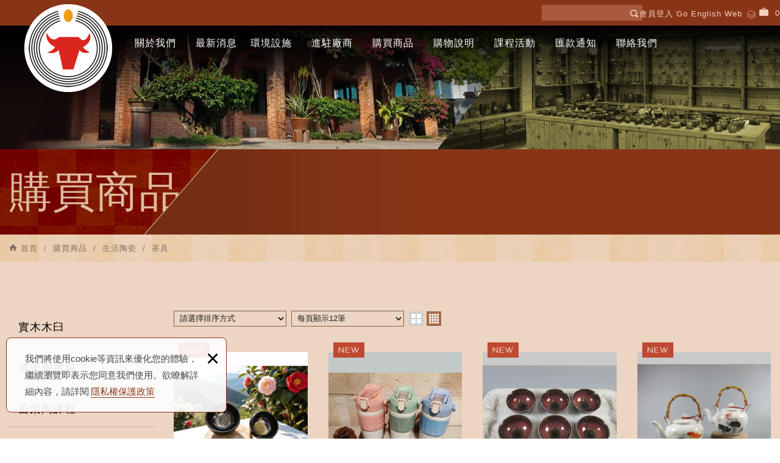

--- FILE ---
content_type: text/html; charset=UTF-8
request_url: https://www.wuguu.com.tw/products/41_51/1
body_size: 9204
content:
<!DOCTYPE html> 
	<html lang="zh-Hant" class="no-js">
<head>
<meta charset="UTF-8">
<link rel="alternate" hreflang="x-default" href="https://www.wuguu.com.tw/"><link rel="alternate" hreflang="zh" href="https://www.wuguu.com.tw/"><link rel="alternate" hreflang="zh-TW" href="https://www.wuguu.com.tw/"><link rel="canonical" href="https://www.wuguu.com.tw/products/41_51/1" />
<meta name="copyright" content="五穀文化村" />
<title>購買商品(第1頁列表) - 五穀文化村</title>
<meta name="description" content="購買商品 - 五穀文化村" />

<meta name="keywords" content="陶文化,陶藝,苗栗陶,陶藝術,藝術交流,陶藝推廣,陶瓷觀光工廠,陶藝工坊">

<meta property="og:url" content="https://www.wuguu.com.tw/products/41_51/1" />
<meta name="twitter:title" content="五穀文化村">
<meta property="og:image" content="https://www.wuguu.com.tw/upload/2019091617015267rqd1.jpg" />
<meta name="twitter:card" content="summary_large_image">
<meta name="twitter:image" content="https://www.wuguu.com.tw/upload/2019091617015267rqd1.jpg">
 
<link rel="stylesheet" type="text/css" href="https://www.wuguu.com.tw/css/system/editor.css">
<link rel="stylesheet" type="text/css" href="https://contentbuilder2.newscanshared.com/assets/minimalist-basic/content.css">
<link rel="stylesheet" type="text/css" href="https://contentbuilder2.newscanshared.com/assets/ionicons/css/ionicons.min.css">

<meta http-equiv="X-UA-Compatible" content="IE=edge">
<meta name="viewport" content="width=device-width, initial-scale=1, maximum-scale=1.0, user-scalable=0">

<link rel="shortcut icon" href="https://www.wuguu.com.tw/images/common/app_icon/favicon.ico" type="image/x-icon" />
<link rel="apple-touch-icon" sizes="57x57" href="https://www.wuguu.com.tw/images/common/app_icon/apple-touch-icon-57x57.png">
<link rel="apple-touch-icon" sizes="60x60" href="https://www.wuguu.com.tw/images/common/app_icon/apple-touch-icon-60x60.png">
<link rel="apple-touch-icon" sizes="72x72" href="https://www.wuguu.com.tw/images/common/app_icon/apple-touch-icon-72x72.png">
<link rel="apple-touch-icon" sizes="76x76" href="https://www.wuguu.com.tw/images/common/app_icon/apple-touch-icon-76x76.png">
<link rel="apple-touch-icon" sizes="114x114" href="https://www.wuguu.com.tw/images/common/app_icon/apple-touch-icon-114x114.png">
<link rel="apple-touch-icon" sizes="120x120" href="https://www.wuguu.com.tw/images/common/app_icon/apple-touch-icon-120x120.png">
<link rel="apple-touch-icon" sizes="144x144" href="https://www.wuguu.com.tw/images/common/app_icon/apple-touch-icon-144x144.png">
<link rel="apple-touch-icon" sizes="152x152" href="https://www.wuguu.com.tw/images/common/app_icon/apple-touch-icon-152x152.png">
<link rel="apple-touch-icon" sizes="180x180" href="https://www.wuguu.com.tw/images/common/app_icon/apple-touch-icon-180x180.png">
<link rel="icon" type="image/png" href="https://www.wuguu.com.tw/images/common/app_icon/favicon-16x16.png" sizes="16x16">
<link rel="icon" type="image/png" href="https://www.wuguu.com.tw/images/common/app_icon/favicon-32x32.png" sizes="32x32">
<link rel="icon" type="image/png" href="https://www.wuguu.com.tw/images/common/app_icon/favicon-96x96.png" sizes="96x96">
<link rel="icon" type="image/png" href="https://www.wuguu.com.tw/images/common/app_icon/android-chrome-192x192.png" sizes="192x192">
<meta name="msapplication-square70x70logo" content="https://www.wuguu.com.tw/images/common/app_icon/smalltile.png" />
<meta name="msapplication-square150x150logo" content="https://www.wuguu.com.tw/images/common/app_icon/mediumtile.png" />
<meta name="msapplication-wide310x150logo" content="https://www.wuguu.com.tw/images/common/app_icon/widetile.png" />
<meta name="msapplication-square310x310logo" content="https://www.wuguu.com.tw/images/common/app_icon/largetile.png" />


<link rel="stylesheet" type="text/css" href="https://design.newscanshared.com/css/normalize.css">

<link rel="stylesheet" type="text/css" href="https://www.wuguu.com.tw/css/common/icon-font/style.css">
<link rel="stylesheet" type="text/css" href="https://www.wuguu.com.tw/_generic/font/icon-font/style.css">
<link rel="stylesheet" type="text/css" href="https://www.wuguu.com.tw/css/common/share-icon-font/style.css">
<link rel="stylesheet" type="text/css" href="https://design.newscanshared.com/js/fancyBox/source/jquery.fancybox.css">

<link rel="stylesheet" type="text/css" href="https://design.newscanshared.com/css/basic.css">
<link rel="stylesheet" type="text/css" href="https://design.newscanshared.com/css/editor.css">

<link rel="stylesheet" type="text/css" href="https://www.wuguu.com.tw/css/common/_editor_style.css">

<link rel="stylesheet" type="text/css" href="https://www.wuguu.com.tw/css/common/style.css">

<script src="https://design.newscanshared.com/js/jquery.min.js"></script>
<script src="https://design.newscanshared.com/js/modernizr.js"></script>


<script type="text/javascript">
	var csrf_value = '6016c39abb5989d84dbe235e79e81335';
</script>



<!-- Global site tag (gtag.js) - Google Analytics -->
<script async src="https://www.googletagmanager.com/gtag/js?id=UA-144588728-17"></script>
<script>
  window.dataLayer = window.dataLayer || [];
  function gtag(){dataLayer.push(arguments);}
  gtag('js', new Date());

  gtag('config', 'UA-144588728-17');
</script>
	<link rel="stylesheet" type="text/css" href="https://www.wuguu.com.tw/css/common/products.css">
		





		</head>
<body>
	<!-- 嵌入追蹤碼 -->
 
			<div class="wrapper">
		<header class="site-header">
				<div class="header-sheet">
		<div class="container">
			<div class="content-text">
				我們將使用cookie等資訊來優化您的體驗，繼續瀏覽即表示您同意我們使用。欲瞭解詳細內容，請詳閱<a target="_blank" rel="noopener" href="https://www.wuguu.com.tw/privacy">隱私權保護政策</a></div>
			<button type="button" class="close-ontop">×</button>
		</div>
	</div>
	
<div class="container">
	<div class="top-nav">
		<ul class="list-inline">
			<li><div class="search-box">
	<form action="https://www.wuguu.com.tw/products_search" method="post" id="searchform">
				<input type="hidden" name="csrf_test_name" value="6016c39abb5989d84dbe235e79e81335">
				<input type="hidden" id="test" value="">
		<input type="text" name="PdSearch" id="PdSearch" class="form-control" placeholder="SEARCH" value="">
		<input type="submit" value="Search" class="ibtn search">
	</form>
</div></li>
							<li><a href="https://www.wuguu.com.tw/member_login">會員登入</a></li>									<li><a href="https://en.wuguu.com.tw" class="gopage" target="_blank" rel="nofollow noopener noreferrer">Go English Web</a></li>
			<li>
				<ul class="func-menu list-inline">
					<li id="gocart" class="gocart hover-on cart">
												<a href="#gocart" class="toggleBtn aaa">
							<i class="ic-bag"></i>
							<span class="sum">0</span>
							<div class="offers" itemprop="offers" itemscope="" itemtype="https://schema.org/Offer">
								<span itemprop="priceCurrency" content="NT$">NT$ </span>
								<span itemprop="price" content="0">0</span>
							</div>
						</a>
						<div class="cart-box">
							<div class="cart-inner">
								<ul class="cart-list">
																	</ul>

								<a id="cartLogin" class="fancybox-login btn" onclick="checkCartJoin();">GO CART</a>
							</div>
						</div>
					</li>
				</ul>
			</li>
		</ul>
	</div>
	<div class="site-title">
		<a href="https://www.wuguu.com.tw/" class="logo ibtn">五穀文化村</a>
	</div>
</div>
<nav class="site-nav" itemscope itemtype="https://schema.org/SiteNavigationElement">
	<div class="container">
		<ul class="menu list-inline">
	<li class="hover-on">		<a href="https://www.wuguu.com.tw/about/5">關於我們</a>	</li>
	<li><a href="https://www.wuguu.com.tw/news/all/1">最新消息</a><li>	<li class="hover-on"><a href="https://www.wuguu.com.tw/about2/14">環境設施</a>
		<ul>
			<li class="hover-on">
				
				<a href="https://www.wuguu.com.tw/about2/14">環境設施</a><ul>				<li><a href="https://www.wuguu.com.tw/about2/14">彩陶教室</a></li>
								<li><a href="https://www.wuguu.com.tw/about2/13">苗栗陶藝術博物館</a></li>
								<li><a href="https://www.wuguu.com.tw/about2/12">苗栗陶文創平台</a></li>
								<li><a href="https://www.wuguu.com.tw/about2/11">獻穀田穀倉</a></li>
								<li><a href="https://www.wuguu.com.tw/about2/10">農產品市集</a></li>
								<li><a href="https://www.wuguu.com.tw/about2/9">竹藝米食館</a></li>
								<li><a href="https://www.wuguu.com.tw/about2/8">客匯集食堂</a></li>
								<li><a href="https://www.wuguu.com.tw/about2/7">薰陶園戶外園區</a></li>
								<li><a href="https://www.wuguu.com.tw/about2/6">薰陶園陶瓷門市</a></li>
								<li><a href="https://www.wuguu.com.tw/about2/3">柴燒原之鄉陶藝匯聚館</a></li>
								<li><a href="https://www.wuguu.com.tw/about2/2">台灣精瓷刀</a></li>
								<li><a href="https://www.wuguu.com.tw/about2/5">夜光大伙房</a></li>
				</ul>			</li>
			<li class="hover-on"><a href="https://www.wuguu.com.tw/news3/all/1">苗栗陶藝術博物館</a>
				<ul><li  ><a href="https://www.wuguu.com.tw/news3/3/1">展覽資訊</a></li><li  ><a href="https://www.wuguu.com.tw/news3/1/1">國際交流</a></li><li  ><a href="https://www.wuguu.com.tw/news3/4/1">線上藝廊</a></li></ul>			</li>
		</ul>
	</li>
	<li><a href="https://www.wuguu.com.tw/news4/all/1">進駐廠商</a></li>
	
	<li class="hover-on pd">		<a href="https://www.wuguu.com.tw/products/all/1">購買商品</a>		<ul>
						<li  ><a href="https://www.wuguu.com.tw/products_detail/916">實木木臼</a></li><li  ><a href="https://www.wuguu.com.tw/products/78/1">苗栗陶書籍</a></li><li  ><a href="https://www.wuguu.com.tw/products/77/1">苗栗陶課程</a></li><li  ><a href="https://www.wuguu.com.tw/products/68/1">竹藝館</a><ul><li  ><a href="https://www.wuguu.com.tw/products/68_74/1">竹藝館（米食）</a></li></ul></li><li  ><a href="https://www.wuguu.com.tw/products/46/1">客製化訂製</a></li><li  ><a href="https://www.wuguu.com.tw/products/裝飾陶瓷/1">絕版裝飾陶瓷</a><ul><li  ><a href="https://www.wuguu.com.tw/products/裝飾陶瓷_53/1">人物</a></li><li  ><a href="https://www.wuguu.com.tw/products_detail/624">動物</a></li><li  ><a href="https://www.wuguu.com.tw/products/裝飾陶瓷_54/1">夜燈雪屋</a></li></ul></li><li  ><a href="https://www.wuguu.com.tw/products/45/1">陶甕</a></li><li class="active" ><a href="https://www.wuguu.com.tw/products/41/1">生活陶瓷</a><ul><li  ><a href="https://www.wuguu.com.tw/products/41_80/1">浴室小物</a></li><li  ><a href="https://www.wuguu.com.tw/products/41_43/1">擂缽</a></li><li class="active" ><a href="https://www.wuguu.com.tw/products/41_51/1">茶具</a></li><li  ><a href="https://www.wuguu.com.tw/products/41_52/1">擺飾</a></li><li  ><a href="https://www.wuguu.com.tw/products_detail/625">筆筒</a></li><li  ><a href="https://www.wuguu.com.tw/products/41_65/1">花瓶</a></li><li  ><a href="https://www.wuguu.com.tw/products/41_64/1">水鳥笛</a></li><li  ><a href="https://www.wuguu.com.tw/products/41_58/1">馬克杯</a></li><li  ><a href="https://www.wuguu.com.tw/products/41_61/1">精油燈</a></li><li  ><a href="https://www.wuguu.com.tw/products/41_60/1">陶瓷鍋</a></li><li  ><a href="https://www.wuguu.com.tw/products/41_59/1">咖啡杯系列</a></li><li  ><a href="https://www.wuguu.com.tw/products/41_50/1">水壺/花茶</a></li><li  ><a href="https://www.wuguu.com.tw/products/41_49/1">存錢筒/撲滿</a></li><li  ><a href="https://www.wuguu.com.tw/products/41_55/1">儲物罐/糖果罐</a></li><li  ><a href="https://www.wuguu.com.tw/products/41_57/1">碗/盤/餐具/廚房小物</a></li></ul></li><li  ><a href="https://www.wuguu.com.tw/products/48/1">陶藝材料</a><ul><li  ><a href="https://www.wuguu.com.tw/products/48_73/1">繪畫用具</a></li><li  ><a href="https://www.wuguu.com.tw/products_detail/835">陶藝工具</a></li><li  ><a href="https://www.wuguu.com.tw/products/48_71/1">素胚-白胚</a></li></ul></li><li  ><a href="https://www.wuguu.com.tw/products/32/1">五穀粉</a><ul><li  ><a href="https://www.wuguu.com.tw/products/32_34/1">五穀養身粉 (10包以內)</a></li><li  ><a href="https://www.wuguu.com.tw/products/32_36/1"> 五榖養身粉 (10包以上)</a></li><li  ><a href="https://www.wuguu.com.tw/products_detail/229">杏仁粉</a></li></ul></li><li  ><a href="https://www.wuguu.com.tw/products/2/1">台灣精瓷</a></li><li  ><a href="https://www.wuguu.com.tw/products/文創/1">苗栗陶文創商品</a><ul><li  ><a href="https://www.wuguu.com.tw/products_detail/881">八塗文創</a></li><li  ><a href="https://www.wuguu.com.tw/products/文創_13/1">宏錸實業有限公司</a></li><li  ><a href="https://www.wuguu.com.tw/products/文創_14/1">壺癡茶行</a></li><li  ><a href="https://www.wuguu.com.tw/products_detail/170">國鴻陶瓷股份有限公司</a></li><li  ><a href="https://www.wuguu.com.tw/products/文創_18/1">通益瓷藝有限公司</a></li><li  ><a href="https://www.wuguu.com.tw/products/文創_19/1">品頁陶瓷工藝社</a></li><li  ><a href="https://www.wuguu.com.tw/products/文創_20/1">拾藝設計工作室</a></li></ul></li><li  ><a href="https://www.wuguu.com.tw/products/3/1">苗栗陶柴燒陶器</a><ul><li  ><a href="https://www.wuguu.com.tw/products/3_70/1">柴燒茶海</a></li><li  ><a href="https://www.wuguu.com.tw/products/3_66/1">柴燒藝術品</a></li><li  ><a href="https://www.wuguu.com.tw/products/3_27/1">柴燒茶具組</a></li><li  ><a href="https://www.wuguu.com.tw/products/3_29/1">柴燒茶盤</a></li><li  ><a href="https://www.wuguu.com.tw/products/3_28/1">柴燒茶倉</a></li><li  ><a href="https://www.wuguu.com.tw/products/3_26/1">柴燒茶壺</a></li><li  ><a href="https://www.wuguu.com.tw/products/3_23/1">柴燒茶碗</a></li><li  ><a href="https://www.wuguu.com.tw/products/3_25/1">柴燒茶寵</a></li><li  ><a href="https://www.wuguu.com.tw/products/3_24/1">柴燒花器</a></li><li  ><a href="https://www.wuguu.com.tw/products/3_30/1">柴燒水罐組</a></li></ul></li><li  ><a href="https://www.wuguu.com.tw/products/31/1">苗栗陶藝術博物館</a><ul><li  ><a href="https://www.wuguu.com.tw/products/31_75/1">苗栗陶書籍</a></li></ul></li>		</ul>
	</li>
	<li class="hover-on">		<a href="https://www.wuguu.com.tw/notice_html">購物說明</a>	</li>
	<li class="hover-on"><a href="https://www.wuguu.com.tw/news2/all/1">課程活動</a>
		<ul><li  ><a href="https://www.wuguu.com.tw/news2/4/1">代燒服務</a></li><li  ><a href="https://www.wuguu.com.tw/news2/2/1">體驗活動</a></li><li  ><a href="https://www.wuguu.com.tw/news2/3/1">套裝活動</a></li><li  ><a href="https://www.wuguu.com.tw/news2/1/1">教學課程</a></li></ul>	</li>
	
	
	
		<li><a href="https://www.wuguu.com.tw/paid_inform">匯款通知</a></li>
		<li><a href="https://www.wuguu.com.tw/contact">聯絡我們</a></li>	<li>
		<a href="https://www.wuguu.com.tw/member_login"	>會員專區</a>		<ul>
							<li 		><a href="https://www.wuguu.com.tw/member_login">會員登入</a></li>				<li 	><a href="https://www.wuguu.com.tw/member_register">會員註冊</a></li>				<li 		><a href="https://www.wuguu.com.tw/member_forgot">忘記密碼</a></li>				<li 				><a href="https://www.wuguu.com.tw/order">訂單查詢</a></li>					</ul>
	</li>
	<li><a href="https://www.wuguu.com.tw/order">訂單查詢</a></li>				
	<li><a href="https://www.wuguu.com.tw/disclaimer">免責聲明</a></li>	<li><a href="https://www.wuguu.com.tw/terms">使用條款</a></li>	<li><a href="https://www.wuguu.com.tw/privacy">隱私權保護政策</a></li>	<li><a href="#" target="_blank" rel="nofollow noopener noreferrer">Go English Web</a></li>
	
</ul>	</div>
</nav>
<script>
	// 每頁最上面的注意事項
$(document).ready(function(){
  $(".close-ontop").click(function(){
	$('body').addClass('header-active');
	$(".header-sheet").slideUp(500);
  });
});
</script>
		</header>
		<div class="banner">
	<div class="item">
					<img src="https://www.wuguu.com.tw/upload/2019091617015267rqd1.jpg"  width="1820"  alt="" title="" />			</div>
</div>		<main class="site-main has-side" itemscope itemtype="https://schema.org/Article">
			<header class="main-top">
				<div class="container">
					<div class="main-title"><b>購買商品</b><span>- Other Copywriter -</span></div>
				</div>
			</header>
			<div class="content-top">
				<div class="container">
					<ol class="breadcrumb list-inline" itemscope itemtype="https://schema.org/BreadcrumbList">
						<li itemprop="itemListElement" itemscope
						  itemtype="https://schema.org/ListItem">
							<a itemprop="item" href="https://www.wuguu.com.tw/">
							<span itemprop="name">首頁</span></a>
							<meta itemprop="position" content="1" />
						</li>
						<li itemprop="itemListElement" itemscope
						  itemtype="https://schema.org/ListItem">
							<a itemprop="item" href="https://www.wuguu.com.tw/products/all/1">
							<span itemprop="name">購買商品</span></a>
							<meta itemprop="position" content="2" />
						</li>
																		<li itemprop="itemListElement" itemscope itemtype="https://schema.org/ListItem">
							<a itemprop="item" href="https://www.wuguu.com.tw/products/41/1"><span itemprop="name">生活陶瓷</span></a>
							<meta itemprop="position" content="3" />
						</li>
												<li itemprop="itemListElement" itemscope itemtype="https://schema.org/ListItem">
							<a itemprop="item" href="https://www.wuguu.com.tw/products/41_51/1"><span itemprop="name">茶具</span></a>
							<meta itemprop="position" content="4" />
						</li>
											</ol>
				</div>
			</div>
			<div class="main-content">
				<div class="container">
					<aside class="side">
						<ul class="side-nav list-v">
	<li  ><a href="https://www.wuguu.com.tw/products_detail/916">實木木臼</a></li><li  ><a href="https://www.wuguu.com.tw/products/78/1">苗栗陶書籍</a></li><li  ><a href="https://www.wuguu.com.tw/products/77/1">苗栗陶課程</a></li><li  ><a href="https://www.wuguu.com.tw/products/68/1">竹藝館</a><ul><li  ><a href="https://www.wuguu.com.tw/products/68_74/1">竹藝館（米食）</a></li></ul></li><li  ><a href="https://www.wuguu.com.tw/products/46/1">客製化訂製</a></li><li  ><a href="https://www.wuguu.com.tw/products/裝飾陶瓷/1">絕版裝飾陶瓷</a><ul><li  ><a href="https://www.wuguu.com.tw/products/裝飾陶瓷_53/1">人物</a></li><li  ><a href="https://www.wuguu.com.tw/products_detail/624">動物</a></li><li  ><a href="https://www.wuguu.com.tw/products/裝飾陶瓷_54/1">夜燈雪屋</a></li></ul></li><li  ><a href="https://www.wuguu.com.tw/products/45/1">陶甕</a></li><li class="active" ><a href="https://www.wuguu.com.tw/products/41/1">生活陶瓷</a><ul><li  ><a href="https://www.wuguu.com.tw/products/41_80/1">浴室小物</a></li><li  ><a href="https://www.wuguu.com.tw/products/41_43/1">擂缽</a></li><li class="active" ><a href="https://www.wuguu.com.tw/products/41_51/1">茶具</a></li><li  ><a href="https://www.wuguu.com.tw/products/41_52/1">擺飾</a></li><li  ><a href="https://www.wuguu.com.tw/products_detail/625">筆筒</a></li><li  ><a href="https://www.wuguu.com.tw/products/41_65/1">花瓶</a></li><li  ><a href="https://www.wuguu.com.tw/products/41_64/1">水鳥笛</a></li><li  ><a href="https://www.wuguu.com.tw/products/41_58/1">馬克杯</a></li><li  ><a href="https://www.wuguu.com.tw/products/41_61/1">精油燈</a></li><li  ><a href="https://www.wuguu.com.tw/products/41_60/1">陶瓷鍋</a></li><li  ><a href="https://www.wuguu.com.tw/products/41_59/1">咖啡杯系列</a></li><li  ><a href="https://www.wuguu.com.tw/products/41_50/1">水壺/花茶</a></li><li  ><a href="https://www.wuguu.com.tw/products/41_49/1">存錢筒/撲滿</a></li><li  ><a href="https://www.wuguu.com.tw/products/41_55/1">儲物罐/糖果罐</a></li><li  ><a href="https://www.wuguu.com.tw/products/41_57/1">碗/盤/餐具/廚房小物</a></li></ul></li><li  ><a href="https://www.wuguu.com.tw/products/48/1">陶藝材料</a><ul><li  ><a href="https://www.wuguu.com.tw/products/48_73/1">繪畫用具</a></li><li  ><a href="https://www.wuguu.com.tw/products_detail/835">陶藝工具</a></li><li  ><a href="https://www.wuguu.com.tw/products/48_71/1">素胚-白胚</a></li></ul></li><li  ><a href="https://www.wuguu.com.tw/products/32/1">五穀粉</a><ul><li  ><a href="https://www.wuguu.com.tw/products/32_34/1">五穀養身粉 (10包以內)</a></li><li  ><a href="https://www.wuguu.com.tw/products/32_36/1"> 五榖養身粉 (10包以上)</a></li><li  ><a href="https://www.wuguu.com.tw/products_detail/229">杏仁粉</a></li></ul></li><li  ><a href="https://www.wuguu.com.tw/products/2/1">台灣精瓷</a></li><li  ><a href="https://www.wuguu.com.tw/products/文創/1">苗栗陶文創商品</a><ul><li  ><a href="https://www.wuguu.com.tw/products_detail/881">八塗文創</a></li><li  ><a href="https://www.wuguu.com.tw/products/文創_13/1">宏錸實業有限公司</a></li><li  ><a href="https://www.wuguu.com.tw/products/文創_14/1">壺癡茶行</a></li><li  ><a href="https://www.wuguu.com.tw/products_detail/170">國鴻陶瓷股份有限公司</a></li><li  ><a href="https://www.wuguu.com.tw/products/文創_18/1">通益瓷藝有限公司</a></li><li  ><a href="https://www.wuguu.com.tw/products/文創_19/1">品頁陶瓷工藝社</a></li><li  ><a href="https://www.wuguu.com.tw/products/文創_20/1">拾藝設計工作室</a></li></ul></li><li  ><a href="https://www.wuguu.com.tw/products/3/1">苗栗陶柴燒陶器</a><ul><li  ><a href="https://www.wuguu.com.tw/products/3_70/1">柴燒茶海</a></li><li  ><a href="https://www.wuguu.com.tw/products/3_66/1">柴燒藝術品</a></li><li  ><a href="https://www.wuguu.com.tw/products/3_27/1">柴燒茶具組</a></li><li  ><a href="https://www.wuguu.com.tw/products/3_29/1">柴燒茶盤</a></li><li  ><a href="https://www.wuguu.com.tw/products/3_28/1">柴燒茶倉</a></li><li  ><a href="https://www.wuguu.com.tw/products/3_26/1">柴燒茶壺</a></li><li  ><a href="https://www.wuguu.com.tw/products/3_23/1">柴燒茶碗</a></li><li  ><a href="https://www.wuguu.com.tw/products/3_25/1">柴燒茶寵</a></li><li  ><a href="https://www.wuguu.com.tw/products/3_24/1">柴燒花器</a></li><li  ><a href="https://www.wuguu.com.tw/products/3_30/1">柴燒水罐組</a></li></ul></li><li  ><a href="https://www.wuguu.com.tw/products/31/1">苗栗陶藝術博物館</a><ul><li  ><a href="https://www.wuguu.com.tw/products/31_75/1">苗栗陶書籍</a></li></ul></li></ul>					</aside>
					<section class="content">
						<div class="sort_box">
	<form id="sortform" action="" method="get">
				<input type="hidden" name="csrf_test_name" value="6016c39abb5989d84dbe235e79e81335">
				<div class="form-group">
			<div class="control-box">				<select name="sorttype" id="sorttype" class="form-control sort-pc" onchange="document.getElementById('sortform').submit();">
					<option value="" selected >請選擇排序方式</option>
					<option value="1"  >上架時間 新→舊</option>					<option value="2"  >上架時間 舊→新</option>				</select>
			</div>
		</div>
		<div class="form-group">
			<div class="control-box">				<select name="sortnum" id="sortnum" class="form-control sort-pc" onchange="document.getElementById('sortform').submit();">
					<option value="" selected >每頁顯示12筆</option>					<option value="1"  >每頁顯示16筆</option>					<option value="2"  >每頁顯示20筆</option>					<option value="3"  >每頁顯示24筆</option>				</select>
			</div>
		</div>
	</form>
	<div class="sort_icon">		<a href="#item_one"	class="ibtn one" title="1欄顯示">one</a>		<a href="#item_two"	class="ibtn two" title="2欄顯示">two</a>		<a href="#item"	class="ibtn four active" title="4欄顯示">four</a>	</div>
</div>						<ul class="products-list list-h">
														<li class="item new">
								<div class="box">
									<span class="border1"></span><span class="border2"></span>
									<figure class="pic"><img src="https://www.wuguu.com.tw/upload/20251229160851yf2id1.jpg"  height="650"  itemprop="image"  alt="" title=""   /></figure>
									<div class="text clearfix">
										<a  href="https://www.wuguu.com.tw/products_detail/948" title="黑釉主人杯茶杯功夫茶具陶瓷品茗杯茶碗單杯家用" alt="黑釉主人杯茶杯功夫茶具陶瓷品茗杯茶碗單杯家用">
																				<span class="name">黑釉主人杯茶杯功夫茶具陶瓷品茗杯茶碗單杯家用</span>
										<span class="offers" itemprop="offers" itemscope="" itemtype="https://schema.org/Offer">
											<span itemprop="priceCurrency" content="NT$" class="nt"><i class="ic-money"></i>NT$</span>
											<span itemprop="price" content="300">300</span>
										</span>
										</a>
																					<a href="javascript:alertify.alert('請先登入會員，謝謝您！');" title="加入追蹤" class="wish ic-wish"></a>
																			</div>
									<a class="cover"  href="https://www.wuguu.com.tw/products_detail/948" title="黑釉主人杯茶杯功夫茶具陶瓷品茗杯茶碗單杯家用" alt="黑釉主人杯茶杯功夫茶具陶瓷品茗杯茶碗單杯家用">黑釉主人杯茶杯功夫茶具陶瓷品茗杯茶碗單杯家用</a>
								</div>
							</li>
														<li class="item new">
								<div class="box">
									<span class="border1"></span><span class="border2"></span>
									<figure class="pic"><img src="https://www.wuguu.com.tw/upload/20240701153039kyib01.jpg"  height="650"  itemprop="image"  alt="" title=""   /></figure>
									<div class="text clearfix">
										<a  href="https://www.wuguu.com.tw/products_detail/905" title="隨行陶瓷杯咖啡杯-陶瓷內膽--高顏值-帶提手-帶蓋-吸管杯-五穀文化村" alt="隨行陶瓷杯咖啡杯-陶瓷內膽--高顏值-帶提手-帶蓋-吸管杯-五穀文化村">
																				<span class="name">隨行陶瓷杯咖啡杯-陶瓷內膽--高顏值-帶提手-帶蓋-吸管杯-五穀文化村</span>
										<span class="offers" itemprop="offers" itemscope="" itemtype="https://schema.org/Offer">
											<span itemprop="priceCurrency" content="NT$" class="nt"><i class="ic-money"></i>NT$</span>
											<span itemprop="price" content="300">300</span>
										</span>
										</a>
																					<a href="javascript:alertify.alert('請先登入會員，謝謝您！');" title="加入追蹤" class="wish ic-wish"></a>
																			</div>
									<a class="cover"  href="https://www.wuguu.com.tw/products_detail/905" title="隨行陶瓷杯咖啡杯-陶瓷內膽--高顏值-帶提手-帶蓋-吸管杯-五穀文化村" alt="隨行陶瓷杯咖啡杯-陶瓷內膽--高顏值-帶提手-帶蓋-吸管杯-五穀文化村">隨行陶瓷杯咖啡杯-陶瓷內膽--高顏值-帶提手-帶蓋-吸管杯-五穀文化村</a>
								</div>
							</li>
														<li class="item new">
								<div class="box">
									<span class="border1"></span><span class="border2"></span>
									<figure class="pic"><img src="https://www.wuguu.com.tw/upload/20200913150400jjukv1.jpg"  height="650"  itemprop="image"  alt="" title=""   /></figure>
									<div class="text clearfix">
										<a  href="https://www.wuguu.com.tw/products_detail/632" title="大灑金釉茶杯組_中式_送禮_茶具" alt="大灑金釉茶杯組_中式_送禮_茶具">
																				<span class="name">大灑金釉茶杯組_中式_送禮_茶具</span>
										<span class="offers" itemprop="offers" itemscope="" itemtype="https://schema.org/Offer">
											<span itemprop="priceCurrency" content="NT$" class="nt"><i class="ic-money"></i>NT$</span>
											<span itemprop="price" content="900">900</span>
										</span>
										</a>
																					<a href="javascript:alertify.alert('請先登入會員，謝謝您！');" title="加入追蹤" class="wish ic-wish"></a>
																			</div>
									<a class="cover"  href="https://www.wuguu.com.tw/products_detail/632" title="大灑金釉茶杯組_中式_送禮_茶具" alt="大灑金釉茶杯組_中式_送禮_茶具">大灑金釉茶杯組_中式_送禮_茶具</a>
								</div>
							</li>
														<li class="item new">
								<div class="box">
									<span class="border1"></span><span class="border2"></span>
									<figure class="pic"><img src="https://www.wuguu.com.tw/upload/20200825154545sphxd1.jpg"  height="650"  itemprop="image"  alt="" title=""   /></figure>
									<div class="text clearfix">
										<a  href="https://www.wuguu.com.tw/products_detail/597" title="陶瓷圓型身茶壺_雙鯉魚_紅蓮花" alt="陶瓷圓型身茶壺_雙鯉魚_紅蓮花">
																				<span class="name">陶瓷圓型身茶壺_雙鯉魚_紅蓮花</span>
										<span class="offers" itemprop="offers" itemscope="" itemtype="https://schema.org/Offer">
											<span itemprop="priceCurrency" content="NT$" class="nt"><i class="ic-money"></i>NT$</span>
											<span itemprop="price" content="500">500</span>
										</span>
										</a>
																					<a href="javascript:alertify.alert('請先登入會員，謝謝您！');" title="加入追蹤" class="wish ic-wish"></a>
																			</div>
									<a class="cover"  href="https://www.wuguu.com.tw/products_detail/597" title="陶瓷圓型身茶壺_雙鯉魚_紅蓮花" alt="陶瓷圓型身茶壺_雙鯉魚_紅蓮花">陶瓷圓型身茶壺_雙鯉魚_紅蓮花</a>
								</div>
							</li>
														<li class="item new">
								<div class="box">
									<span class="border1"></span><span class="border2"></span>
									<figure class="pic"><img src="https://www.wuguu.com.tw/upload/202008251534311ijwh1.jpg"  height="650"  itemprop="image"  alt="" title=""   /></figure>
									<div class="text clearfix">
										<a  href="https://www.wuguu.com.tw/products_detail/596" title="陶瓷長型身茶壺_雙鯉魚_紅牡丹_紅蓮花" alt="陶瓷長型身茶壺_雙鯉魚_紅牡丹_紅蓮花">
																				<span class="name">陶瓷長型身茶壺_雙鯉魚_紅牡丹_紅蓮花</span>
										<span class="offers" itemprop="offers" itemscope="" itemtype="https://schema.org/Offer">
											<span itemprop="priceCurrency" content="NT$" class="nt"><i class="ic-money"></i>NT$</span>
											<span itemprop="price" content="500">500</span>
										</span>
										</a>
																					<a href="javascript:alertify.alert('請先登入會員，謝謝您！');" title="加入追蹤" class="wish ic-wish"></a>
																			</div>
									<a class="cover"  href="https://www.wuguu.com.tw/products_detail/596" title="陶瓷長型身茶壺_雙鯉魚_紅牡丹_紅蓮花" alt="陶瓷長型身茶壺_雙鯉魚_紅牡丹_紅蓮花">陶瓷長型身茶壺_雙鯉魚_紅牡丹_紅蓮花</a>
								</div>
							</li>
														<li class="item new">
								<div class="box">
									<span class="border1"></span><span class="border2"></span>
									<figure class="pic"><img src="https://www.wuguu.com.tw/upload/20200825114423ooob31.jpg"  height="650"  itemprop="image"  alt="" title=""   /></figure>
									<div class="text clearfix">
										<a  href="https://www.wuguu.com.tw/products_detail/594" title="雙層隔熱杯(不燙手)_紅牡丹_紅蓮花_雙鯉魚" alt="雙層隔熱杯(不燙手)_紅牡丹_紅蓮花_雙鯉魚">
																				<span class="name">雙層隔熱杯(不燙手)_紅牡丹_紅蓮花_雙鯉魚</span>
										<span class="offers" itemprop="offers" itemscope="" itemtype="https://schema.org/Offer">
											<span itemprop="priceCurrency" content="NT$" class="nt"><i class="ic-money"></i>NT$</span>
											<span itemprop="price" content="80">80</span>
										</span>
										</a>
																					<a href="javascript:alertify.alert('請先登入會員，謝謝您！');" title="加入追蹤" class="wish ic-wish"></a>
																			</div>
									<a class="cover"  href="https://www.wuguu.com.tw/products_detail/594" title="雙層隔熱杯(不燙手)_紅牡丹_紅蓮花_雙鯉魚" alt="雙層隔熱杯(不燙手)_紅牡丹_紅蓮花_雙鯉魚">雙層隔熱杯(不燙手)_紅牡丹_紅蓮花_雙鯉魚</a>
								</div>
							</li>
														<li class="item new">
								<div class="box">
									<span class="border1"></span><span class="border2"></span>
									<figure class="pic"><img src="https://www.wuguu.com.tw/upload/20200825111441ns8lu1.jpg"  height="650"  itemprop="image"  alt="" title=""   /></figure>
									<div class="text clearfix">
										<a  href="https://www.wuguu.com.tw/products_detail/593" title="陶瓷泡茶杯三件組_五款_書法字畫_玫瑰_紅梅" alt="陶瓷泡茶杯三件組_五款_書法字畫_玫瑰_紅梅">
																				<span class="name">陶瓷泡茶杯三件組_五款_書法字畫_玫瑰_紅梅</span>
										<span class="offers" itemprop="offers" itemscope="" itemtype="https://schema.org/Offer">
											<span itemprop="priceCurrency" content="NT$" class="nt"><i class="ic-money"></i>NT$</span>
											<span itemprop="price" content="200">200</span>
										</span>
										</a>
																					<a href="javascript:alertify.alert('請先登入會員，謝謝您！');" title="加入追蹤" class="wish ic-wish"></a>
																			</div>
									<a class="cover"  href="https://www.wuguu.com.tw/products_detail/593" title="陶瓷泡茶杯三件組_五款_書法字畫_玫瑰_紅梅" alt="陶瓷泡茶杯三件組_五款_書法字畫_玫瑰_紅梅">陶瓷泡茶杯三件組_五款_書法字畫_玫瑰_紅梅</a>
								</div>
							</li>
														<li class="item new">
								<div class="box">
									<span class="border1"></span><span class="border2"></span>
									<figure class="pic"><img src="https://www.wuguu.com.tw/upload/20200804114730z6y5l1.jpg"  height="650"  itemprop="image"  alt="" title=""   /></figure>
									<div class="text clearfix">
										<a  href="https://www.wuguu.com.tw/products_detail/553" title="馬到成功茶壺_十二生肖_馬年_紫砂泥" alt="馬到成功茶壺_十二生肖_馬年_紫砂泥">
																				<span class="name">馬到成功茶壺_十二生肖_馬年_紫砂泥</span>
										<span class="offers" itemprop="offers" itemscope="" itemtype="https://schema.org/Offer">
											<span itemprop="priceCurrency" content="NT$" class="nt"><i class="ic-money"></i>NT$</span>
											<span itemprop="price" content="400">400</span>
										</span>
										</a>
																					<a href="javascript:alertify.alert('請先登入會員，謝謝您！');" title="加入追蹤" class="wish ic-wish"></a>
																			</div>
									<a class="cover"  href="https://www.wuguu.com.tw/products_detail/553" title="馬到成功茶壺_十二生肖_馬年_紫砂泥" alt="馬到成功茶壺_十二生肖_馬年_紫砂泥">馬到成功茶壺_十二生肖_馬年_紫砂泥</a>
								</div>
							</li>
														<li class="item new">
								<div class="box">
									<span class="border1"></span><span class="border2"></span>
									<figure class="pic"><img src="https://www.wuguu.com.tw/upload/20200804113657rlree1.jpg"  height="650"  itemprop="image"  alt="" title=""   /></figure>
									<div class="text clearfix">
										<a  href="https://www.wuguu.com.tw/products_detail/552" title="鼠來寶茶壺_十二生肖_老鼠_朱砂泥_台灣OTOP設計大賞_泡茶" alt="鼠來寶茶壺_十二生肖_老鼠_朱砂泥_台灣OTOP設計大賞_泡茶">
																				<span class="name">鼠來寶茶壺_十二生肖_老鼠_朱砂泥_台灣OTOP設計大賞_泡茶</span>
										<span class="offers" itemprop="offers" itemscope="" itemtype="https://schema.org/Offer">
											<span itemprop="priceCurrency" content="NT$" class="nt"><i class="ic-money"></i>NT$</span>
											<span itemprop="price" content="500">500</span>
										</span>
										</a>
																					<a href="javascript:alertify.alert('請先登入會員，謝謝您！');" title="加入追蹤" class="wish ic-wish"></a>
																			</div>
									<a class="cover"  href="https://www.wuguu.com.tw/products_detail/552" title="鼠來寶茶壺_十二生肖_老鼠_朱砂泥_台灣OTOP設計大賞_泡茶" alt="鼠來寶茶壺_十二生肖_老鼠_朱砂泥_台灣OTOP設計大賞_泡茶">鼠來寶茶壺_十二生肖_老鼠_朱砂泥_台灣OTOP設計大賞_泡茶</a>
								</div>
							</li>
														<li class="item new">
								<div class="box">
									<span class="border1"></span><span class="border2"></span>
									<figure class="pic"><img src="https://www.wuguu.com.tw/upload/2020080411273642j6b1.jpg"  height="650"  itemprop="image"  alt="" title=""   /></figure>
									<div class="text clearfix">
										<a  href="https://www.wuguu.com.tw/products_detail/551" title="鼠來寶茶壺_十二生肖_老鼠_紫砂泥_台灣OTOP設計大賞_泡茶" alt="鼠來寶茶壺_十二生肖_老鼠_紫砂泥_台灣OTOP設計大賞_泡茶">
																				<span class="name">鼠來寶茶壺_十二生肖_老鼠_紫砂泥_台灣OTOP設計大賞_泡茶</span>
										<span class="offers" itemprop="offers" itemscope="" itemtype="https://schema.org/Offer">
											<span itemprop="priceCurrency" content="NT$" class="nt"><i class="ic-money"></i>NT$</span>
											<span itemprop="price" content="500">500</span>
										</span>
										</a>
																					<a href="javascript:alertify.alert('請先登入會員，謝謝您！');" title="加入追蹤" class="wish ic-wish"></a>
																			</div>
									<a class="cover"  href="https://www.wuguu.com.tw/products_detail/551" title="鼠來寶茶壺_十二生肖_老鼠_紫砂泥_台灣OTOP設計大賞_泡茶" alt="鼠來寶茶壺_十二生肖_老鼠_紫砂泥_台灣OTOP設計大賞_泡茶">鼠來寶茶壺_十二生肖_老鼠_紫砂泥_台灣OTOP設計大賞_泡茶</a>
								</div>
							</li>
														<li class="item new">
								<div class="box">
									<span class="border1"></span><span class="border2"></span>
									<figure class="pic"><img src="https://www.wuguu.com.tw/upload/20200804112249rfpeg1.jpg"  height="650"  itemprop="image"  alt="" title=""   /></figure>
									<div class="text clearfix">
										<a  href="https://www.wuguu.com.tw/products_detail/550" title="貓茶海_紫砂泥_茶具_台灣OTOP設計大賞_貓貍_貓與老鼠" alt="貓茶海_紫砂泥_茶具_台灣OTOP設計大賞_貓貍_貓與老鼠">
																				<span class="name">貓茶海_紫砂泥_茶具_台灣OTOP設計大賞_貓貍_貓與老鼠</span>
										<span class="offers" itemprop="offers" itemscope="" itemtype="https://schema.org/Offer">
											<span itemprop="priceCurrency" content="NT$" class="nt"><i class="ic-money"></i>NT$</span>
											<span itemprop="price" content="150">150</span>
										</span>
										</a>
																					<a href="javascript:alertify.alert('請先登入會員，謝謝您！');" title="加入追蹤" class="wish ic-wish"></a>
																			</div>
									<a class="cover"  href="https://www.wuguu.com.tw/products_detail/550" title="貓茶海_紫砂泥_茶具_台灣OTOP設計大賞_貓貍_貓與老鼠" alt="貓茶海_紫砂泥_茶具_台灣OTOP設計大賞_貓貍_貓與老鼠">貓茶海_紫砂泥_茶具_台灣OTOP設計大賞_貓貍_貓與老鼠</a>
								</div>
							</li>
														<li class="item new">
								<div class="box">
									<span class="border1"></span><span class="border2"></span>
									<figure class="pic"><img src="https://www.wuguu.com.tw/upload/20200731143424kj1en1.jpg"  height="650"  itemprop="image"  alt="" title=""   /></figure>
									<div class="text clearfix">
										<a  href="https://www.wuguu.com.tw/products_detail/545" title="灑金釉茶具組_茶壺_茶海_茶杯_送禮_中式" alt="灑金釉茶具組_茶壺_茶海_茶杯_送禮_中式">
																				<span class="name">灑金釉茶具組_茶壺_茶海_茶杯_送禮_中式</span>
										<span class="offers" itemprop="offers" itemscope="" itemtype="https://schema.org/Offer">
											<span itemprop="priceCurrency" content="NT$" class="nt"><i class="ic-money"></i>NT$</span>
											<span itemprop="price" content="2,800">2,800</span>
										</span>
										</a>
																					<a href="javascript:alertify.alert('請先登入會員，謝謝您！');" title="加入追蹤" class="wish ic-wish"></a>
																			</div>
									<a class="cover"  href="https://www.wuguu.com.tw/products_detail/545" title="灑金釉茶具組_茶壺_茶海_茶杯_送禮_中式" alt="灑金釉茶具組_茶壺_茶海_茶杯_送禮_中式">灑金釉茶具組_茶壺_茶海_茶杯_送禮_中式</a>
								</div>
							</li>
													</ul>
						<div class="btn-box">
								<ul class="pagination" itemprop="pagination">
		<li><a href="https://www.wuguu.com.tw/products/41_51/1" class="controls prev" ><i class="ic-chevron-thin-left"></i></a></li>		<li class="active" ><a> 1</a></li>
		<li><a href="https://www.wuguu.com.tw/products/41_51/2"> 2</a></li>
		<li><a href="https://www.wuguu.com.tw/products/41_51/2" class="controls next" ><i class="ic-chevron-thin-right"></i></a></li>	</ul>
	<div class="page-info" itemprop="pagination">
		<select class="form-control" name="page_s" id="page_s" onchange="changePage();">
		<option value="https://www.wuguu.com.tw/products/41_51/1"  selected >  1  </option>
		<option value="https://www.wuguu.com.tw/products/41_51/2"  >  2  </option>
		</select>
	</div>
						</div>
					</section>
				</div>
			</div>
		</main>
		<div class="warning-sect">
	<div class="container">
		<article class="editor clearfix" itemprop="articleBody">
						<img alt="" src="/images/common/warning.png" />		</article>
	</div>
</div>		<footer class="site-footer">
			<div class="footer-top news">
	<div class="container">
		<div class="follow">
			<div class="qrcode"><img alt="QRcode" src="/upload/images/qrcode.jpg" style="width: 106px; height: 106px;" /></div>
<a class="ibtn fb-fans-page" href="https://www.facebook.com/wuguu/" rel="nofollow noopener noreferrer" target="_blank">Facebook 粉絲團</a> <a class="ibtn ig-page" href="https://www.instagram.com/wuguu_culture_village/" rel="nofollow noopener noreferrer" target="_blank">Instagram</a>

<div class="line_id">LINE ID : @xat.0000109873.90m</div>
		</div>
	</div>
</div>
<div class="footer-top">
	<a href="#" class="gotop" title="TOP">
		<span class="scroll">
	        <div class="mainvisual__scroll">
	            <div class="mainvisual__scroll-line"></div>
	            <span class="mainvisual__scroll_a"></span>
	            <span class="mainvisual__scroll_b"></span>
	            <span class="mainvisual__scroll_c"></span>
	        </div>
	    </span>
	    Page top
	</a>
	<div class="container">
		<div class="site-info col">
			<div class="site-info-qr">
				<div class="title">CONTACT</div>
				<div class="site-info-p">
					<p class="tel">Tel :<br />
<a href="tel:+88637234805">+886 37 234-805</a></p>

<p class="mail">E-mail :<br />
<a href="mailto:wuguu@yahoo.com.tw">wuguu@yahoo.com.tw</a></p>

<p class="mail">Address :<br />
363苗栗縣公館鄉玉穀村 117-5 號</p>
				</div>
			</div>
		</div>

		<div class="follow col">
			<div class="title">SHARE</div>
			<ul class="share list-inline">
	<li class="facebook"><button class="btn" onclick="shareToFacebook()" title="分享至Facebook"><i class="ic ic-facebook"></i><span>Facebook</span></button></li>
	<li class="twitter"><button class="btn" onclick="shareToTwitter()" title="分享至Twitter"><i class="ic ic-twitter"></i><span>Twitter</span></button></li>

	<li class="twitter"><button class="btn" onclick="shareToPlurk()" title="分享至Plurk"><i class="ic ic-plurk-new"></i><span>Plurk</span></button></li>
</ul>			<p><span class="copyright" itemprop="copyrightHolder">© 2019-五穀文化村 </span><span class="author" itemprop="author">網頁設計 │ 新視野</span>
						<span class="privacy-txt"><a href="https://www.wuguu.com.tw/privacy">隱私權保護政策</a></span></p>
		</div>

		<div class="site-map col">
			<div class="title">NAVIGATION</div>
			<div class="col-r">
				<div class="site-map-box">
					<ul class="list-v">
						<li><a href="https://www.wuguu.com.tw/about/5">關於我們</a></li>						<li><a href="https://www.wuguu.com.tw/news/all/1">最新消息</a></li>						<li><a href="https://www.wuguu.com.tw/contact">聯絡我們</a></li>											</ul>
					<ul class="list-v">
						<li><a href="https://www.wuguu.com.tw/products/all/1">購買商品</a></li>						
						<li><a href="https://www.wuguu.com.tw/order">訂單查詢</a></li>												<li><a href="https://www.wuguu.com.tw/member_login">會員專區</a></li>
					</ul>
					<ul class="list-v">
						<li><a href="https://www.wuguu.com.tw/notice_html">購物說明</a></li>						<li><a href="https://www.wuguu.com.tw/member_wishlist">追蹤清單</a></li>												<li><a href="https://www.wuguu.com.tw/terms">使用條款</a></li>					</ul>
					<ul class="list-v">
						
						<li><a href="https://www.wuguu.com.tw/disclaimer">免責聲明</a></li>						<li><a href="https://www.wuguu.com.tw/">回到首頁</a></li>																		<li><a href="https://www.wuguu.com.tw/paid_inform">匯款通知</a></li>											</ul>
				</div>
			</div>
		</div>
	</div>
</div>
		</footer>
	</div>
	<div class="floating">
	<a href="#" class="ibtn gotop">
		
	</a>
</div>
<div id="mobile-fixed">
	<ul>
		<li><span class="btn toggle-mmenu toggleBtn" data-toggletag="mmenu-open"><i class="ic ic-m-menu"></i></span></li>
		<li><a href="#mobile-search" class="toggleBtn"><i class="ic ic-m-search"></i></a></li>
					<li class="logo-fixed-menu"><a href="https://www.wuguu.com.tw/index">五穀文化村</a></li>
						<li><a href="#member-box" class="toggleBtn"><i class="ic ic-m-member"></i></a></li>
		<li><a id="cartLogin" class="btn fancybox-login" onclick="checkCartJoin();"><i class="ic-m-cart"></i><span class="qty animated bounceInDown bbb">0</span></a></li>	</ul>
</div>

<div id="member-box">
	<ul class="member-list list-v">
					<li><a href="https://www.wuguu.com.tw/member_login">會員登入</a></li>			<li><a href="https://www.wuguu.com.tw/member_register">會員註冊</a></li>			<li><a href="https://www.wuguu.com.tw/member_forgot">忘記密碼</a></li>			<li><a href="https://www.wuguu.com.tw/order">訂單查詢</a></li>			<li><a href="https://www.wuguu.com.tw/member_wishlist">追蹤清單</a></li>						<li><a href="https://www.wuguu.com.tw/paid_inform">匯款通知</a></li>						</ul>
</div>
<div id="mobile-search">
	<div class="search-box">
	<form action="https://www.wuguu.com.tw/products_search" method="post" id="searchform">
				<input type="hidden" name="csrf_test_name" value="6016c39abb5989d84dbe235e79e81335">
				<input type="hidden" id="test" value="">
		<input type="text" name="PdSearch" id="PdSearch" class="form-control" placeholder="SEARCH" value="">
		<input type="submit" value="Search" class="ibtn search">
	</form>
</div></div>

<span class="btn toggle-mmenu-cover toggleBtn" data-toggletag="mmenu-open"></span>
<div id="mobile-menu">
	<div class="language-menu">
				<span class="btn toggle-mmenu-close toggleBtn" data-toggletag="mmenu-open"><i class="ic-m-close"></i></span>
	</div>
	<div class="main-menu">
		<ul class="side-nav list-v">
	<li  ><a href="https://www.wuguu.com.tw/products_detail/916">實木木臼</a></li><li  ><a href="https://www.wuguu.com.tw/products/78/1">苗栗陶書籍</a></li><li  ><a href="https://www.wuguu.com.tw/products/77/1">苗栗陶課程</a></li><li  ><a href="https://www.wuguu.com.tw/products/68/1">竹藝館</a><ul><li  ><a href="https://www.wuguu.com.tw/products/68_74/1">竹藝館（米食）</a></li></ul></li><li  ><a href="https://www.wuguu.com.tw/products/46/1">客製化訂製</a></li><li  ><a href="https://www.wuguu.com.tw/products/裝飾陶瓷/1">絕版裝飾陶瓷</a><ul><li  ><a href="https://www.wuguu.com.tw/products/裝飾陶瓷_53/1">人物</a></li><li  ><a href="https://www.wuguu.com.tw/products_detail/624">動物</a></li><li  ><a href="https://www.wuguu.com.tw/products/裝飾陶瓷_54/1">夜燈雪屋</a></li></ul></li><li  ><a href="https://www.wuguu.com.tw/products/45/1">陶甕</a></li><li class="active" ><a href="https://www.wuguu.com.tw/products/41/1">生活陶瓷</a><ul><li  ><a href="https://www.wuguu.com.tw/products/41_80/1">浴室小物</a></li><li  ><a href="https://www.wuguu.com.tw/products/41_43/1">擂缽</a></li><li class="active" ><a href="https://www.wuguu.com.tw/products/41_51/1">茶具</a></li><li  ><a href="https://www.wuguu.com.tw/products/41_52/1">擺飾</a></li><li  ><a href="https://www.wuguu.com.tw/products_detail/625">筆筒</a></li><li  ><a href="https://www.wuguu.com.tw/products/41_65/1">花瓶</a></li><li  ><a href="https://www.wuguu.com.tw/products/41_64/1">水鳥笛</a></li><li  ><a href="https://www.wuguu.com.tw/products/41_58/1">馬克杯</a></li><li  ><a href="https://www.wuguu.com.tw/products/41_61/1">精油燈</a></li><li  ><a href="https://www.wuguu.com.tw/products/41_60/1">陶瓷鍋</a></li><li  ><a href="https://www.wuguu.com.tw/products/41_59/1">咖啡杯系列</a></li><li  ><a href="https://www.wuguu.com.tw/products/41_50/1">水壺/花茶</a></li><li  ><a href="https://www.wuguu.com.tw/products/41_49/1">存錢筒/撲滿</a></li><li  ><a href="https://www.wuguu.com.tw/products/41_55/1">儲物罐/糖果罐</a></li><li  ><a href="https://www.wuguu.com.tw/products/41_57/1">碗/盤/餐具/廚房小物</a></li></ul></li><li  ><a href="https://www.wuguu.com.tw/products/48/1">陶藝材料</a><ul><li  ><a href="https://www.wuguu.com.tw/products/48_73/1">繪畫用具</a></li><li  ><a href="https://www.wuguu.com.tw/products_detail/835">陶藝工具</a></li><li  ><a href="https://www.wuguu.com.tw/products/48_71/1">素胚-白胚</a></li></ul></li><li  ><a href="https://www.wuguu.com.tw/products/32/1">五穀粉</a><ul><li  ><a href="https://www.wuguu.com.tw/products/32_34/1">五穀養身粉 (10包以內)</a></li><li  ><a href="https://www.wuguu.com.tw/products/32_36/1"> 五榖養身粉 (10包以上)</a></li><li  ><a href="https://www.wuguu.com.tw/products_detail/229">杏仁粉</a></li></ul></li><li  ><a href="https://www.wuguu.com.tw/products/2/1">台灣精瓷</a></li><li  ><a href="https://www.wuguu.com.tw/products/文創/1">苗栗陶文創商品</a><ul><li  ><a href="https://www.wuguu.com.tw/products_detail/881">八塗文創</a></li><li  ><a href="https://www.wuguu.com.tw/products/文創_13/1">宏錸實業有限公司</a></li><li  ><a href="https://www.wuguu.com.tw/products/文創_14/1">壺癡茶行</a></li><li  ><a href="https://www.wuguu.com.tw/products_detail/170">國鴻陶瓷股份有限公司</a></li><li  ><a href="https://www.wuguu.com.tw/products/文創_18/1">通益瓷藝有限公司</a></li><li  ><a href="https://www.wuguu.com.tw/products/文創_19/1">品頁陶瓷工藝社</a></li><li  ><a href="https://www.wuguu.com.tw/products/文創_20/1">拾藝設計工作室</a></li></ul></li><li  ><a href="https://www.wuguu.com.tw/products/3/1">苗栗陶柴燒陶器</a><ul><li  ><a href="https://www.wuguu.com.tw/products/3_70/1">柴燒茶海</a></li><li  ><a href="https://www.wuguu.com.tw/products/3_66/1">柴燒藝術品</a></li><li  ><a href="https://www.wuguu.com.tw/products/3_27/1">柴燒茶具組</a></li><li  ><a href="https://www.wuguu.com.tw/products/3_29/1">柴燒茶盤</a></li><li  ><a href="https://www.wuguu.com.tw/products/3_28/1">柴燒茶倉</a></li><li  ><a href="https://www.wuguu.com.tw/products/3_26/1">柴燒茶壺</a></li><li  ><a href="https://www.wuguu.com.tw/products/3_23/1">柴燒茶碗</a></li><li  ><a href="https://www.wuguu.com.tw/products/3_25/1">柴燒茶寵</a></li><li  ><a href="https://www.wuguu.com.tw/products/3_24/1">柴燒花器</a></li><li  ><a href="https://www.wuguu.com.tw/products/3_30/1">柴燒水罐組</a></li></ul></li><li  ><a href="https://www.wuguu.com.tw/products/31/1">苗栗陶藝術博物館</a><ul><li  ><a href="https://www.wuguu.com.tw/products/31_75/1">苗栗陶書籍</a></li></ul></li></ul>		<ul class="menu list-inline">
	<li class="hover-on">		<a href="https://www.wuguu.com.tw/about/5">關於我們</a>	</li>
	<li><a href="https://www.wuguu.com.tw/news/all/1">最新消息</a><li>	<li class="hover-on"><a href="https://www.wuguu.com.tw/about2/14">環境設施</a>
		<ul>
			<li class="hover-on">
				
				<a href="https://www.wuguu.com.tw/about2/14">環境設施</a><ul>				<li><a href="https://www.wuguu.com.tw/about2/14">彩陶教室</a></li>
								<li><a href="https://www.wuguu.com.tw/about2/13">苗栗陶藝術博物館</a></li>
								<li><a href="https://www.wuguu.com.tw/about2/12">苗栗陶文創平台</a></li>
								<li><a href="https://www.wuguu.com.tw/about2/11">獻穀田穀倉</a></li>
								<li><a href="https://www.wuguu.com.tw/about2/10">農產品市集</a></li>
								<li><a href="https://www.wuguu.com.tw/about2/9">竹藝米食館</a></li>
								<li><a href="https://www.wuguu.com.tw/about2/8">客匯集食堂</a></li>
								<li><a href="https://www.wuguu.com.tw/about2/7">薰陶園戶外園區</a></li>
								<li><a href="https://www.wuguu.com.tw/about2/6">薰陶園陶瓷門市</a></li>
								<li><a href="https://www.wuguu.com.tw/about2/3">柴燒原之鄉陶藝匯聚館</a></li>
								<li><a href="https://www.wuguu.com.tw/about2/2">台灣精瓷刀</a></li>
								<li><a href="https://www.wuguu.com.tw/about2/5">夜光大伙房</a></li>
				</ul>			</li>
			<li class="hover-on"><a href="https://www.wuguu.com.tw/news3/all/1">苗栗陶藝術博物館</a>
				<ul><li  ><a href="https://www.wuguu.com.tw/news3/3/1">展覽資訊</a></li><li  ><a href="https://www.wuguu.com.tw/news3/1/1">國際交流</a></li><li  ><a href="https://www.wuguu.com.tw/news3/4/1">線上藝廊</a></li></ul>			</li>
		</ul>
	</li>
	<li><a href="https://www.wuguu.com.tw/news4/all/1">進駐廠商</a></li>
	
	<li class="hover-on pd">		<a href="https://www.wuguu.com.tw/products/all/1">購買商品</a>		<ul>
						<li  ><a href="https://www.wuguu.com.tw/products_detail/916">實木木臼</a></li><li  ><a href="https://www.wuguu.com.tw/products/78/1">苗栗陶書籍</a></li><li  ><a href="https://www.wuguu.com.tw/products/77/1">苗栗陶課程</a></li><li  ><a href="https://www.wuguu.com.tw/products/68/1">竹藝館</a><ul><li  ><a href="https://www.wuguu.com.tw/products/68_74/1">竹藝館（米食）</a></li></ul></li><li  ><a href="https://www.wuguu.com.tw/products/46/1">客製化訂製</a></li><li  ><a href="https://www.wuguu.com.tw/products/裝飾陶瓷/1">絕版裝飾陶瓷</a><ul><li  ><a href="https://www.wuguu.com.tw/products/裝飾陶瓷_53/1">人物</a></li><li  ><a href="https://www.wuguu.com.tw/products_detail/624">動物</a></li><li  ><a href="https://www.wuguu.com.tw/products/裝飾陶瓷_54/1">夜燈雪屋</a></li></ul></li><li  ><a href="https://www.wuguu.com.tw/products/45/1">陶甕</a></li><li class="active" ><a href="https://www.wuguu.com.tw/products/41/1">生活陶瓷</a><ul><li  ><a href="https://www.wuguu.com.tw/products/41_80/1">浴室小物</a></li><li  ><a href="https://www.wuguu.com.tw/products/41_43/1">擂缽</a></li><li class="active" ><a href="https://www.wuguu.com.tw/products/41_51/1">茶具</a></li><li  ><a href="https://www.wuguu.com.tw/products/41_52/1">擺飾</a></li><li  ><a href="https://www.wuguu.com.tw/products_detail/625">筆筒</a></li><li  ><a href="https://www.wuguu.com.tw/products/41_65/1">花瓶</a></li><li  ><a href="https://www.wuguu.com.tw/products/41_64/1">水鳥笛</a></li><li  ><a href="https://www.wuguu.com.tw/products/41_58/1">馬克杯</a></li><li  ><a href="https://www.wuguu.com.tw/products/41_61/1">精油燈</a></li><li  ><a href="https://www.wuguu.com.tw/products/41_60/1">陶瓷鍋</a></li><li  ><a href="https://www.wuguu.com.tw/products/41_59/1">咖啡杯系列</a></li><li  ><a href="https://www.wuguu.com.tw/products/41_50/1">水壺/花茶</a></li><li  ><a href="https://www.wuguu.com.tw/products/41_49/1">存錢筒/撲滿</a></li><li  ><a href="https://www.wuguu.com.tw/products/41_55/1">儲物罐/糖果罐</a></li><li  ><a href="https://www.wuguu.com.tw/products/41_57/1">碗/盤/餐具/廚房小物</a></li></ul></li><li  ><a href="https://www.wuguu.com.tw/products/48/1">陶藝材料</a><ul><li  ><a href="https://www.wuguu.com.tw/products/48_73/1">繪畫用具</a></li><li  ><a href="https://www.wuguu.com.tw/products_detail/835">陶藝工具</a></li><li  ><a href="https://www.wuguu.com.tw/products/48_71/1">素胚-白胚</a></li></ul></li><li  ><a href="https://www.wuguu.com.tw/products/32/1">五穀粉</a><ul><li  ><a href="https://www.wuguu.com.tw/products/32_34/1">五穀養身粉 (10包以內)</a></li><li  ><a href="https://www.wuguu.com.tw/products/32_36/1"> 五榖養身粉 (10包以上)</a></li><li  ><a href="https://www.wuguu.com.tw/products_detail/229">杏仁粉</a></li></ul></li><li  ><a href="https://www.wuguu.com.tw/products/2/1">台灣精瓷</a></li><li  ><a href="https://www.wuguu.com.tw/products/文創/1">苗栗陶文創商品</a><ul><li  ><a href="https://www.wuguu.com.tw/products_detail/881">八塗文創</a></li><li  ><a href="https://www.wuguu.com.tw/products/文創_13/1">宏錸實業有限公司</a></li><li  ><a href="https://www.wuguu.com.tw/products/文創_14/1">壺癡茶行</a></li><li  ><a href="https://www.wuguu.com.tw/products_detail/170">國鴻陶瓷股份有限公司</a></li><li  ><a href="https://www.wuguu.com.tw/products/文創_18/1">通益瓷藝有限公司</a></li><li  ><a href="https://www.wuguu.com.tw/products/文創_19/1">品頁陶瓷工藝社</a></li><li  ><a href="https://www.wuguu.com.tw/products/文創_20/1">拾藝設計工作室</a></li></ul></li><li  ><a href="https://www.wuguu.com.tw/products/3/1">苗栗陶柴燒陶器</a><ul><li  ><a href="https://www.wuguu.com.tw/products/3_70/1">柴燒茶海</a></li><li  ><a href="https://www.wuguu.com.tw/products/3_66/1">柴燒藝術品</a></li><li  ><a href="https://www.wuguu.com.tw/products/3_27/1">柴燒茶具組</a></li><li  ><a href="https://www.wuguu.com.tw/products/3_29/1">柴燒茶盤</a></li><li  ><a href="https://www.wuguu.com.tw/products/3_28/1">柴燒茶倉</a></li><li  ><a href="https://www.wuguu.com.tw/products/3_26/1">柴燒茶壺</a></li><li  ><a href="https://www.wuguu.com.tw/products/3_23/1">柴燒茶碗</a></li><li  ><a href="https://www.wuguu.com.tw/products/3_25/1">柴燒茶寵</a></li><li  ><a href="https://www.wuguu.com.tw/products/3_24/1">柴燒花器</a></li><li  ><a href="https://www.wuguu.com.tw/products/3_30/1">柴燒水罐組</a></li></ul></li><li  ><a href="https://www.wuguu.com.tw/products/31/1">苗栗陶藝術博物館</a><ul><li  ><a href="https://www.wuguu.com.tw/products/31_75/1">苗栗陶書籍</a></li></ul></li>		</ul>
	</li>
	<li class="hover-on">		<a href="https://www.wuguu.com.tw/notice_html">購物說明</a>	</li>
	<li class="hover-on"><a href="https://www.wuguu.com.tw/news2/all/1">課程活動</a>
		<ul><li  ><a href="https://www.wuguu.com.tw/news2/4/1">代燒服務</a></li><li  ><a href="https://www.wuguu.com.tw/news2/2/1">體驗活動</a></li><li  ><a href="https://www.wuguu.com.tw/news2/3/1">套裝活動</a></li><li  ><a href="https://www.wuguu.com.tw/news2/1/1">教學課程</a></li></ul>	</li>
	
	
	
		<li><a href="https://www.wuguu.com.tw/paid_inform">匯款通知</a></li>
		<li><a href="https://www.wuguu.com.tw/contact">聯絡我們</a></li>	<li>
		<a href="https://www.wuguu.com.tw/member_login"	>會員專區</a>		<ul>
							<li 		><a href="https://www.wuguu.com.tw/member_login">會員登入</a></li>				<li 	><a href="https://www.wuguu.com.tw/member_register">會員註冊</a></li>				<li 		><a href="https://www.wuguu.com.tw/member_forgot">忘記密碼</a></li>				<li 				><a href="https://www.wuguu.com.tw/order">訂單查詢</a></li>					</ul>
	</li>
	<li><a href="https://www.wuguu.com.tw/order">訂單查詢</a></li>				
	<li><a href="https://www.wuguu.com.tw/disclaimer">免責聲明</a></li>	<li><a href="https://www.wuguu.com.tw/terms">使用條款</a></li>	<li><a href="https://www.wuguu.com.tw/privacy">隱私權保護政策</a></li>	<li><a href="#" target="_blank" rel="nofollow noopener noreferrer">Go English Web</a></li>
	
</ul>	</div>
	<div class="share-menu">
		<ul class="share list-inline">
	<li class="facebook"><button class="btn" onclick="shareToFacebook()" title="分享至Facebook"><i class="ic ic-facebook"></i><span>Facebook</span></button></li>
	<li class="twitter"><button class="btn" onclick="shareToTwitter()" title="分享至Twitter"><i class="ic ic-twitter"></i><span>Twitter</span></button></li>

	<li class="twitter"><button class="btn" onclick="shareToPlurk()" title="分享至Plurk"><i class="ic ic-plurk-new"></i><span>Plurk</span></button></li>
</ul>	</div>
</div><script src="https://design.newscanshared.com/js/jquery.scrollTo/jquery.scrollTo.min.js"></script>
<script src="https://design.newscanshared.com/js/fancyBox/source/jquery.fancybox.pack.js"></script>
<script src="https://design.newscanshared.com/js/basic.js"></script>
<script src="https://www.wuguu.com.tw/scripts/main.js"></script>
<script async src="https://static.addtoany.com/menu/page.js"></script>
<link href="https://www.wuguu.com.tw/scripts/system/alertify.js-0.3.11/alertify.core.css" rel="stylesheet">
<link href="https://www.wuguu.com.tw/scripts/system/alertify.js-0.3.11/alertify.default.css" rel="stylesheet">
<script src="https://www.wuguu.com.tw/scripts/system/alertify.js-0.3.11/alertify.min.js"></script>
<script type="text/javascript">
	function reset () {
		alertify.set({
			labels : {
				ok     : "確定",
				cancel : "取消"
			},
			delay : 5000,
			buttonReverse : false,
			buttonFocus   : "ok"
		});
	}
</script>
<script type="text/javascript">
	$(document).ready(function() {
		$('#Imageid').parent('a').click(function() {
			$.ajax({
				type: "get",
				url:  'https://www.wuguu.com.tw/ajax/captcha_show',
				success: function(msg){
					$('#Imageid').parent('a').html(msg);
				}
			});
			return false;
		});
	});
	</script>

<script>
	$(document).ready(function() {

	$('.bmpic').fancybox({
		margin: 5,
		padding: 0,
		// wrapCSS: 'buymore-fancybox',
		helpers : {
			title: {
				type: 'over',
				position: 'top'
			},
			overlay : {
				css : {
					'background' : 'rgba(252,253,240,0.9)'
				}
			}
		},
		// afterLoad: function() {
		//     this.title = '<a href="' + $(this.element).data("detail-link") + '">商品詳細頁</a> ' + this.title;
		// }
	});

});
</script>

<script type="text/javascript">
function load_cartinfo(){
	$.ajax({
		type: "get",
		url:  'https://www.wuguu.com.tw/ajax/cartinfo',
		success: function(msg){
			$('.aaa').html(msg);
		}
	});
}
function load_mobile_cartinfo(){
	$.ajax({
		type: "get",
		url:  'https://www.wuguu.com.tw/ajax/mobilecartinfo',
		success: function(msg){
			$('.bbb').html(msg);
		}
	});
}
function load_headinfo(){
	$.ajax({
		type: "get",
		url:  'https://www.wuguu.com.tw/ajax/headorderinfo',
		success: function(msg){
			$('.cart-box').html(msg);
		}
	});
}


function addItem(data_id,t){
	var plusid = "";
	var plusbid = "";
	var plusnum = "";
	var pluscolor = "";
	var plusgoods = document.getElementsByName("plusgoods");
	var message = '';

	if( $("#color").length > 0 && $("#color").val() == '') message += '請選擇'+$("#spec1_select").val()+'<br>';

	for(i=0;i<plusgoods.length;i++){
		if(plusgoods[i].checked==true){
			plusid += ","+plusgoods[i].value;
			plusbid += ","+$("#i_"+plusgoods[i].value).val();
			if( $("#color_"+plusgoods[i].value).length > 0 && $("#color_"+plusgoods[i].value).val() == ''){
				message += '請選擇加購商品規格<br>';
				pluscolor += ","+$("#color_"+plusgoods[i].value).val();
			}else{
				pluscolor += ","+($("#color_"+plusgoods[i].value).val()==undefined?'':$("#color_"+plusgoods[i].value).val());
			}

			if( $("#bm_num_"+plusgoods[i].value).val() == '' ){
				message += '請選擇加購數量<br>';
				plusnum += ","+$("#bm_num_"+plusgoods[i].value).val();
			}else{
				plusnum += ","+$("#bm_num_"+plusgoods[i].value).val();
			}
		}
	}
	plusid = plusid.substr(1);
	plusbid = plusbid.substr(1);
	pluscolor = pluscolor.substr(1);
	plusnum = plusnum.substr(1);

	if(message==''){
		var color = $('#color').val();
					if( $('#colour').val()!='' && $('#colour').val()!=undefined){
				var color = $('#colour').val();
			}
				$.ajax({
			type: 'post',
			url:  'https://www.wuguu.com.tw/ajax/cart',
			data: {
				csrf_test_name: csrf_value, 				addid:data_id,
				act:'add',
				color:color,//$('#color').val(),
				num:$('#num').val(),
				plusid:plusid,
				plusbid:plusbid,
				plusnum:plusnum,
				pluscolor:pluscolor,
			},
			success: function(msg)
			{
				load_cartinfo();
				load_mobile_cartinfo();
				load_headinfo();
				alertify.alert("商品已加入購物車");
								
								if(t!='') {
										checkCartJoin();
				}else{
									}
			}
		});
	}else{
		alertify.alert(message);
	}
}

function checkform(ship){
	if(ship!=''){
		if($("#checktype").length){
			$('#checktype').remove();
		}
		var new_element = document.createElement("input");
		new_element.type = "hidden";
		new_element.name = "checktype";
		new_element.id = "checktype";
		new_element.value = ship;
		form1.appendChild(new_element);
	}
	$('#form1').attr('action','https://www.wuguu.com.tw/cart_checkout');
}

function UpdateCart(){
	if($('#form1').serialize()!=''){
		$.ajax({
			async:false,
			type: "post",
			url:  'https://www.wuguu.com.tw/ajax/cart',
			data: $('#form1').serialize(),
			success: function(data) {
				if(data!='') $("#cart").html(data);
									//刷新滿額加購價
					// $("#addcart").load(location.href+" #addcart>*","");
					reloadAddCart();
								load_cartinfo();
				load_headinfo();
				load_mobile_cartinfo();
				$('#form1').validationEngine({
					onValidationComplete: function(form, valid){
											}
				});
			}
		});
	}
}

function reloadAddCart(){
	$.ajax({
		type: "get",
		url:  'https://www.wuguu.com.tw/ajax/addshow',
		success: function(data) {
			$("#buymore-box").html(data);
		}
	});
}

function UpCartNum(obj,numtype){
	var isok = 1;
	if(numtype<0){
		if(parseInt(obj.val())<=1) {
			isok=0;
			alertify.alert('商品最小購買量為'+obj.val());
		}
	}
	if(isok){
		var newnum = parseInt(obj.val())+numtype;
		obj.val(newnum);
		UpdateCart();
	}
}


function getnum(t){
	}

function chknum(){
	var maxnum = 99;
	var minnum = 1;
	var nownum = document.getElementById('num').value;

		var stock  = document.getElementById('stock').value;
	if( parseInt(maxnum) > parseInt(stock) ) {
		maxnum = (stock>0?stock:1);
	}
	
	var r = /^[0-9]*[1-9][0-9]*$/ ;
	if(!r.test(nownum)){
		document.getElementById('num').value = minnum;
		alertify.alert('商品最小購買量為'+minnum);
	}
	if(parseInt(nownum) < parseInt(minnum) ){
		document.getElementById('num').value = minnum;
		alertify.alert('商品最小購買量為'+minnum);
	}
	if(parseInt(nownum) > parseInt(maxnum) ){
		document.getElementById('num').value = maxnum;
		alertify.alert('商品最大購買量為'+maxnum);
	}
}

$(document).ready(function() {
	$('#color').on('change', function () {
		$.ajax({
			type: "get",
			url:  'https://www.wuguu.com.tw/ajax/chengecolor//'+$(this).val(),
			success: function(msg){
									result = msg.split('@@') ;
					$('#pro_price_html').html(result[0]);
					$('#addtocart').html(result[2]);
					$('#stock').val(result[3]);
					if( parseInt($('#num').val()) > parseInt($('#stock').val())){
						$('#num').val((parseInt($('#stock').val())>0?$('#stock').val():1));
					}

					if(result[1]!=''){
						$('.pdidshow').css("display","");
						$('.pdidshow').html(result[1]);
					}else{
						$('.pdidshow').css("display","none");
						$('.pdidshow').html('');
					}

											$('#products_qty').html(result[6]);
						$('#os_size').html(result[5]);
						$('#colour').on('change', function () {
							$.ajax({
								method: "GET",
								url:  'https://www.wuguu.com.tw/ajax/chengecolor2//'+$('#colour').val(),
								success: function(msgs){
									result2 = msgs.split('@@') ;
									$('#pro_price_html').html(result2[0]);
									$('#addtocart').html(result2[2]);
									$('#stock').val(result2[3]);
									$('#products_qty').html(result2[5]);
									if( parseInt($('#num').val()) > parseInt($('#stock').val())){
										$('#num').val((parseInt($('#stock').val())>0?$('#stock').val():1));
									}
									if(result2[1]!=''){
										$('.pdidshow').css("display","");
										$('.pdidshow').html(result2[1]);
									}else{
										$('.pdidshow').css("display","none");
										$('.pdidshow').html('');
									}
								}
							});
						});
												}
		});
	});
});


function collect(pid){
	reset ();
	jQuery.ajax({
		url: 'https://www.wuguu.com.tw/ajax/collect',
		data: {csrf_test_name: csrf_value, kind:'collect',pid:pid},
		type:"POST",
		success: function(msg) {
			if(msg==0){
				alertify.alert('商品已在清單中') ;
			}else{
				alertify.alert('已加入清單') ;
											}
		}
	});
}
function Jcoll_del(pid){
	reset ();
	alertify.confirm('是否確定刪除此項目？', function (e) {
		if (e) {
			jQuery.ajax({
				url: 'https://www.wuguu.com.tw/ajax/coll_del',
				data: {csrf_test_name: csrf_value, kind:'coll_del',pid:pid},
				type:"POST",
				success: function(msg) {
					if(msg){
						location.reload();
					}
				}
			});
		}
	});
}
</script>				<script type="text/javascript">
			$(window).resize(function() {
				if(window.innerWidth<=400){
					if($("#sorttype").hasClass("sort-pc")){
						$("#sorttype").removeClass("sort-pc");
						$("#sorttype").addClass("sort-mobile");
						$("#sorttype option").html(function(n,c){
							if(c=="請選擇排序方式"){
								return "排序";
							}else{
								return c;
							}
						});
					}
					if($("#sortnum").hasClass("sort-pc")){
						$("#sortnum").removeClass("sort-pc");
						$("#sortnum").addClass("sort-mobile");
						$("#sortnum option").html(function(n,c){
							if(c=="每頁顯示12筆"){
								return "顯示";
							}else{
								return c;
							}
						});
					}                    
				}else if(window.innerWidth>400){
					if($("#sorttype").hasClass("sort-mobile")){
						$("#sorttype").removeClass("sort-mobile");
						$("#sorttype").addClass("sort-pc");
						$("#sorttype option").html(function(n,c){
							if(c=="排序"){
								return "請選擇排序方式";
							}else{
								return c;
							}
							});
						}
						if($("#sortnum").hasClass("sort-mobile")){
							$("#sortnum").removeClass("sort-mobile");
							$("#sortnum").addClass("sort-pc");
							$("#sortnum option").html(function(n,c){
								if(c=="顯示"){
									return "每頁顯示12筆";
								}else{
									return c;
								}
							});
						}
					}
				});
			</script>
		



<script type="text/javascript">
	var showtype;
	$('.btn-box a').on('click',function(){
		showtype = location.hash;
		var href1 = $(this).attr('href').toString().split("#");
		var href = href1[0];
		$(this).attr('href',href+showtype);
	});
	function changePage() {
		var page = $('#page_s :selected').val();
		showtype = location.hash;
		location.href = page+showtype;
	}
</script>




<script type="text/javascript">
	function checkCartJoin(){
		$.ajax({
			type: "POST",
			data: {csrf_test_name: csrf_value}, 			url: "https://www.wuguu.com.tw/ajax/checkCartJoin",
			success: function(data){
				if(data=='1' || data=='3'){					// 首次購物成為會員
					$.fancybox({
						margin: 5,
						padding: 0,
						maxWidth: '100%',
						width: 890,
						href: 'https://www.wuguu.com.tw/cart/login',
						type: 'iframe',
						helpers: {
							overlay : {
								css : {
									'background' : 'rgba(236, 213, 195, 0.89)'
								}
							}
						},
					});
				}else if(data=='2'){					location.href = "https://www.wuguu.com.tw/member/login/cart";
				}else{
					location.href = "https://www.wuguu.com.tw/cart";
				}
			}
		});
	}
</script>


<script language="javascript" >
	function check(obj){
		obj.value = obj.value.replace(/[　]+/g,   "");
		var   re=/[^\u4e00-\u9fa5a-zA-Z0-9-_–－~～?？,，/／()（）\s]/;
		if (re.test(obj.value)){
			// obj.value="";
			alertify.alert("不能有特殊符號", function (){
			});
			return false;
		}else if(obj.value.match(/http/gi) || obj.value.match(/www/gi)){ // 不區分大小寫
		// obj.value="";
		alertify.alert("不能輸入網址", function (){});
		return false;
	}
	}
</script>

		</body>
</html>


--- FILE ---
content_type: text/css
request_url: https://www.wuguu.com.tw/css/common/icon-font/style.css
body_size: 270
content:
@font-face {
  font-family: 'icon-font';
  src:  url('fonts/icon-font.eot?pprpjs');
  src:  url('fonts/icon-font.eot?pprpjs#iefix') format('embedded-opentype'),
    url('fonts/icon-font.ttf?pprpjs') format('truetype'),
    url('fonts/icon-font.woff?pprpjs') format('woff'),
    url('fonts/icon-font.svg?pprpjs#icon-font') format('svg');
  font-weight: normal;
  font-style: normal;
}

[class^="ic-"], [class*=" ic-"] {
  /* use !important to prevent issues with browser extensions that change fonts */
  font-family: 'icon-font' !important;
  speak: none;
  font-style: normal;
  font-weight: normal;
  font-variant: normal;
  text-transform: none;
  line-height: 1;

  /* Better Font Rendering =========== */
  -webkit-font-smoothing: antialiased;
  -moz-osx-font-smoothing: grayscale;
}

.ic-truck:before {
  content: "\f0d1";
}
.ic-arrow2:before {
  content: "\e1001";
}
.ic-bag:before {
  content: "\e1002";
}
.ic-bag2:before {
  content: "\e1003";
}
.ic-double-arrow:before {
  content: "\e1004";
}
.ic-login:before {
  content: "\e1005";
}
.ic-money:before {
  content: "\e1006";
}
.ic-notice:before {
  content: "\e1007";
}
.ic-search:before {
  content: "\e1008";
}
.ic-text:before {
  content: "\e1009";
}
.ic-wallet:before {
  content: "\e100a";
}
.ic-wish:before {
  content: "\e100b";
}
.ic-plus2:before {
  content: "\e100c";
}
.ic-search2:before {
  content: "\e100d";
}
.ic-chevron-thin-left:before {
  content: "\e100e";
}
.ic-chevron-thin-right:before {
  content: "\e1020";
}
.ic-home:before {
  content: "\e1021";
}
.ic-shopping-cart:before {
  content: "\e100f";
}
.ic-typing:before {
  content: "\e1011";
}
.ic-zoom-in:before {
  content: "\e1012";
}
.ic-circle-plus:before {
  content: "\e1013";
}
.ic-circle-minus:before {
  content: "\e1014";
}
.ic-play:before {
  content: "\e1015";
}
.ic-arrow-right2:before {
  content: "\e1016";
}
.ic-add:before {
  content: "\e1017";
}
.ic-minus2:before {
  content: "\e1018";
}
.ic-cross:before {
  content: "\e1019";
}


--- FILE ---
content_type: text/css
request_url: https://www.wuguu.com.tw/css/common/_editor_style.css
body_size: 535
content:
@charset "utf-8";
/*------------ products-editor ------------*/

.products-editor .col {
    float: left;
    width: 48%;
}

.products-editor .list {
    margin: 0 0 0 -23px;
}

.products-editor .pic_right {
    float: right;
    width: 50%;
}


/*------------ notice-editor ------------*/

.notice-editor {
}

.notice-editor h2 {
    font-weight: bold;
    color: #000000;
    font-size: 20px;
    text-align: center;
    margin: 0;
}

.notice-editor h2 i {
    display: block;
    margin: 0 auto;
    transform: rotate(90deg);
    font-size: 30px;
}

.notice-editor h3 {
    margin: 0;
}

.notice-editor .color2 {
    color: #795940;
}

.notice-editor .pic img {
    margin: 0 25px 10px;
}


/*------------ terms-editor ------------*/

.terms-editor .title {
    font-size: 16px;
    font-weight: bold;
    color: #B25900;
    margin: 0;
}


/*------------ index-about-editor ------------*/

.index-about-editor {
    color: #333333;
    font-size: 15px;
    line-height: 1.9;
    letter-spacing: 1px;
    max-height: 197px;
    display: -webkit-box;
    -webkit-line-clamp: 7;
    -webkit-box-orient: vertical;
    overflow: hidden;
}
/*------------ contact-editor ------------*/
.contact-editor .row {
    margin: 0 -2%;
}
.contact-editor .col {
    float: left;
    padding: 0 2%;
}
.contact-editor .col1 {
    width: 44%;
}
.contact-editor .col2 {
    width: 56%;
}
.contact-map {
    box-shadow: 0 0 4px 0 rgba(0,0,0,0.25);
    border: 8px solid #fff;
}
.contact-map iframe {
    display: block;
    max-height: 100%;
}
.contact-info-list {
    color: #555;
    font-size: 14px;
    list-style-type: none;
    padding: 0;
    margin: 0;
}
.contact-info-list li {
    position: relative;
    padding: 2px 0 2px 40px;
    margin: 8px 0;
    line-height: 25px;
}
.contact-info-list li:before {
    content: '';
    display: inline-block;
    background: url('../../images/common/contact/info_ic.png') no-repeat;
    width: 25px;
    height: 25px;
    position: absolute;
    left: 0;
    top: 0;
}
.contact-info-list li.tel:before  { background-position: 0 0; }
.contact-info-list li.mail:before { background-position: 0 50%; }
.contact-info-list li.addr:before { background-position: 0 100%; }
.contact-info-list a:hover {
    text-decoration: underline;
}

/*------------ rwd ------------*/

@media screen and (max-width: 1000px) {
    .index-about-editor{
        height: auto;
    }
    .notice-editor h2{
        font-size: 16px;
    }

    .products-editor .col,
    .products-editor .pic_right {
        float: none;
        width: 100%;
    }

    .products-editor .pic_right{
        margin:5px 0 0;
    }
    .notice-editor h2 i{
        display: none;
    }
     .contact-editor {
        padding: 0 2%;
    }
    .contact-info-list li{
        margin: 2px 0;
    }
    .contact-editor .col {
        width: 100%;
        padding: 0;
    }
    .contact-map {
        margin-bottom: 1.8em;
    }
}

@media screen and (max-width: 480px) {}


--- FILE ---
content_type: text/css
request_url: https://www.wuguu.com.tw/css/common/style.css
body_size: 13398
content:
@charset "utf-8";
@import url('https://fonts.googleapis.com/css?family=Crimson+Text&display=swap');
@import url('https://fonts.googleapis.com/css?family=Gayathri:400,700&display=swap');
/*------------ basic ------------*/
hr{
    margin: 30px 0;
}
body {
    font-family: Arial, "文泉驛正黑", "WenQuanYi Zen Hei", "儷黑 Pro", "LiHei Pro", "微軟正黑體", "Microsoft JhengHei", "微软雅黑", "メイリオ", "맑은 고딕", sans-serif;
    color: #333333;
    font-size: 15px;
    line-height: 1.8;
    letter-spacing: 1px;
}
.wrapper {
    background: #ECD5C3;
}

.container {
    padding: 0 15px;
    max-width: 1470px;
}


/*------------ / basic ------------*/


/*------------ btn ------------*/


/*-----back-btn-----*/

.btn.back {
    color:#333333;
    transition: all .2s;
    letter-spacing: 2px;
    font-size: 16px;
    font-weight: bold;
}

.btn.back i{
    font-size: 0px;
    display: inline-block;
    vertical-align: middle;
    background: #CAA73C ;
    width: 30px;
    height: 30px;
    border-radius: 50%;
    margin-right: 10px;
    transition: all .2s;
    position: relative;
    margin-top: -3px;
}
.btn.back i:after{
    content: '';
    display: inline-block;
    position: absolute;
    top: 50%;
    left: 50%;
    margin-left: -15px;
    margin-top: -15px;
    background:  url(../../images/common/back.png);
    width: 30px;
    height: 30px;
    transition: all .2s;

}
.btn.back:hover i{
    background-color: #EF9C12;
    transform: scale(1.4);
}

.btn.back:hover i:after{
    transform: scale(0.8);
}


/*-----style01-btn-----*/
.ibtn.fb-fans-page {
    background-image: url(../../images/tw/fb_page.jpg);
    width: 106px;
    height: 106px;
    background-position: bottom;
}
.ibtn.ig-page{
    background-image: url(../../images/tw/ig.jpg);
    width: 106px;
    height: 106px; 
    margin-left: 5px;
    background-position: bottom;

}
.ibtn.fb-fans-page:hover,
.ibtn.ig-page:hover{
    opacity: 0.8;
}
.btn.style01 {
    color: #222;
    line-height: 35px;
    transition: all .2s;
    display: block;
    text-align: left;
    background: #fff;
    box-sizing: border-box;
    border-radius: 0;
    font-size: 14px;
    font-family: Arial, "文泉驛正黑", "WenQuanYi Zen Hei", "儷黑 Pro", "LiHei Pro", "微軟正黑體", "Microsoft JhengHei", "微软雅黑", "メイリオ", "맑은 고딕", sans-serif;
}

.btn.style01 i {
    color: #fff;
    background: #BF4932;
    display: inline-block;
    vertical-align: middle;
    line-height: 37px;
    text-align: center;
    font-size: 19px;
    width: 35px;
    height: 35px;
    margin: -1px 10px 0 0;
}
.btn.general i{
    background: #4e4e4e;
}
.btn.cold i{
    background: #42b354;
}
.btn.freezing i{
    background: #68a0da;
}
.btn.style01:hover {
    background: #7b1401;
    color: #fff;
    transition: all .2s;
}

.btn.style01:hover i {
    background: #000000;
}

.btn.style01.bg2 {
    color: #777777;
    background: rgba(255, 255, 255, .5);
}

.btn.style01.bg2 i {
    background: #CCCCCC;
}

.btn.style01.bg2:hover i {
    background: #777777;
}


/*-----style02-btn-----*/

.btn.style02,.btn.simple {
    width: 100%;
    min-width: 183px;
    font-family:Crimson Text, Arial, "文泉驛正黑", "WenQuanYi Zen Hei", "儷黑 Pro", "LiHei Pro", "微軟正黑體", "Microsoft JhengHei", "微软雅黑", "メイリオ", "맑은 고딕", sans-serif;
    font-size: 16px;
    font-weight: bold;
    color: #E9DFD1;
    line-height: 77px;
    background: #883517;
    display: block;
    text-align: center;
    margin: 0px auto 0;
    letter-spacing: 4px;
    -webkit-transition: all 0.3s ease;
    -moz-transition: all 0.3s ease;
    -ms-transition: all 0.3s ease;
    -o-transition: all 0.3s ease;
    transition: all 0.3s ease;
    border-radius: 0;
    box-shadow: 5px 5px 20px rgba(169,105,71,0.6)

}

.btn.style02 i,.btn.simple i {
    font-size: 16px;
    display: inline-block;
    vertical-align: middle;
    margin: 0 0 3px 8px;
    display: none;
}

.btn.style02:hover,.btn.simple:hover {
    background: #BF4932;
    transform: scale(1.05);
    box-shadow: 0px 0px 0px rgba(169,105,71,0.6)
}
.btn.style02.arrowL{
    background: #333333;

}
.btn.style02.arrowL:hover{
    background: #5E5E5E;
}

.btn.style02.arrowL i {
    margin: 0 8px 3px 0;
}

.btn.style02.bg2 {
/*    color: #fff;
    border: 1px solid #C3C5B5;
    background: #686859;*/
}

.btn.style02.bg2:hover {
    /*background: #000;*/
}


/*-----style03-btn-----*/

.btn.style03 {
    width: 100%;
    max-width: 147px;
    padding: 0 10px;
    font-family: Arial, "文泉驛正黑", "WenQuanYi Zen Hei", "儷黑 Pro", "LiHei Pro", "微軟正黑體", "Microsoft JhengHei", "微软雅黑", "メイリオ", "맑은 고딕", sans-serif;
    font-size: 16px;
    font-weight: bold;
    color: #E9DFD1;
    line-height: 37px;
    background: #883517;
    display: block;
    text-align: center;
    margin: 0px auto 0;
    letter-spacing: 4px;
    -webkit-transition: all 0.3s ease;
    -moz-transition: all 0.3s ease;
    -ms-transition: all 0.3s ease;
    -o-transition: all 0.3s ease;
    transition: all 0.3s ease;
    box-shadow: -5px -5px 20px rgba(169,105,71,0.6);
    border-radius: 0;
    text-decoration: none;
    text-align: center;
}

.btn.style03:hover {
   background: #333333;
    box-shadow: 10px 10px 20px rgba(131,114,112,0.6);
}

.btn.style03 i {
    /*color: #959586;*/
    font-size: 14px;
    margin:0 2px;
    display: inline-block;
    vertical-align: text-bottom;
}

.btn.style03 .ic-zoom-in,
.btn.style03 .ic-money,
.btn.style03 .ic-typing {
    font-size: 18px;
    margin-left: 5px;
}

.btn.style03 .ic-chevron-thin-right {
    font-size: 17px;
    color: #525252;
    margin: 0 0 -1px 10px;
    display: none;
}


/*---- btn-box ----*/

.btn-box {
    clear: both;
    padding:30px 0 10px 0;
    position: relative;
    text-align: center;
}

.btn-box.align-left {
    text-align: left;
}

.btn-box.has-border {
/*    border-top: 1px dashed #666666;
    margin: 30px 0 0 0;*/
}

.btn-box.dib .btn {
    max-width: 280px;
    display: inline-block;
    margin: 0 5px 10px;
    line-height: 30px;
}

.btn-box.dib2 .btn {
    display: inline-block;
    /*width: 147px;*/
    width: auto;
    margin: 0 12px 10px;
}

.btn-box.dib2 .style02 {
    padding: 0 26px;
}

.btn-box.btn-all .btn {
    max-width: 100%;
}


/*------------ / btn ------------*/


/*------------ site_header ------------*/

.site-header {
    max-width: 1820px;
    margin: 0 auto;
    padding: 42px 0 0 0;
    position: fixed;
    top: 0;
    right: 0;
    left: 0;
    z-index: 600;
}
.wrapper{
    padding-top: 42px;
}
.site-title {
    position: absolute;
    z-index: 100;
    left: 40px;
    top: -35px;
}

.site-title .logo {
    color: transparent;
    background: url(../../images/common/logo.png) 50% 50% no-repeat;
    background-size: contain;
    width: 144px;
    height: 144px;
    transition: all .3s ease;
}

.site-title .logo:hover {
}


/*------------top-nav ------------*/

.top-nav {
    font-size: 14px;
    line-height: 31px;
    text-align: right;
    position: absolute;
    bottom: 4px;
    right: 0px;
    padding-right: 30px;
}

.top-nav > * {
    display: inline-block;
    vertical-align: middle;
}

.top-nav .container {
    display: block;
}

.top-nav > ul > li {
    margin: 0 0 0 20px;
    vertical-align: middle;
    color: #F5D0C2;
    font-size: 13px;
}
.top-nav > ul > li >a{
    padding-left: 20px;
    position: relative;
    display: inline-block;
}
.top-nav > ul> li + li>a:before,.site-header .func-menu:before{
    background:  #BB4A20;
    content: '';
    display: inline-block;
    width: 1px;
    height: 15px;
    position: absolute;
    left: 0;
    top: 9px;
        -webkit-transition: all 0.3s ease;
    -moz-transition: all 0.3s ease;
    -ms-transition: all 0.3s ease;
    -o-transition: all 0.3s ease;
    transition: all 0.3s ease;

    
}
.header-fixed .top-nav > ul> li + li>a:before{
    opacity: 0;
}
.top-nav > ul> li:last-child:before{
    display: none;
}
.top-nav ul > li{
    padding-left: 10px;
}
.top-nav ul > li > i {
    font-size: 14px;
    color: #E0AC72;
    vertical-align: middle;
    font-weight: bold;
    margin: 0 5px 0 0;
}

.top-nav ul > li > a:hover {
    color: #F7F7F7;
}


/*---- language ----*/

.language {
    position: relative;
}

.language .btn i {}

.language ul {
    display: none;
    position: absolute;
    z-index: 200;
    left: 50%;
    top: 100%;
    margin: 0 0 0 -45px;
    width: 90px;
    border: 1px solid #79796A;
    background: #fff;
}

.language .btn i {
    color: #000000;
    font-weight: bold;
}

.language ul li {
    text-align: center;
    display: block;
    font-size: 14px;
    margin: 0;
    color: #5B5B52;
}

.language li a {
    transition: all .2s;
    display: block;
}

.language ul li a:hover {
    color: #000000;
    background: #E9D7C1;
}


/*---- search-box ----*/
.search-box{
    background: #a95a3e;
}
.search-box a{
    z-index: 5;
}
.search-box:after{
    position: absolute;
    content: "\e1008";
    font-family: 'icon-font' !important;
    speak: none;
    font-style: normal;
    font-weight: normal;
    font-variant: normal;
    text-transform: none;
    line-height: 1;
    -webkit-font-smoothing: antialiased;
    -moz-osx-font-smoothing: grayscale;
    color: #F5D0C2;
    right: 6px;
    top: 7px;
    font-size: 13px;
    line-height: 15px;
    width: 15px;
    height: 15px;
}
.search-box:hover:after{
    color: #F7F7F7;
}

.site-header .search-box .ibtn.search {
    position: absolute;
    right: 6px;
    top: 7px;
    font-size: 13px;
    line-height: 15px;
    font-weight: bold;
    width: 15px;
    height: 15px;
    z-index: 2;
}


.site-header .search-box {
    position: relative;
    width: 165px;
    margin: -4px -10px 0;
    transition: all .2s;
}

.site-header .search-box .form-control {
    height: 26px;
    line-height: 26px;
    margin: 0;
    color: #fff;
    border: 0;
    background: transparent;
    border-radius: 0;
    padding: 0 30px 0 10px;
    transition: all .1s;
    font-family: Arial, "文泉驛正黑", "WenQuanYi Zen Hei", "儷黑 Pro", "LiHei Pro", "微軟正黑體", "Microsoft JhengHei", "微软雅黑", "メイリオ", "맑은 고딕", sans-serif;
}

.search-box:hover .form-control,
.search-box .form-control:focus {
    transition: all .1s;
}

.site-header .search-box a {
    position: absolute;
    right: 6px;
    top: 7px;
    font-size: 13px;
    line-height: 15px;
    font-weight: bold;
    width: 15px;
    height: 15px;
}

.site-header .search-box:hover a {
    color: #79796A;
}

.site-header .search-box .form-control::-webkit-input-placeholder {
    color: transparent;
}

.site-header .search-box .form-control:focus::-webkit-input-placeholder {
    color: #79796A;
}

.site-header .search-box .form-control::-moz-placeholder {
    color: transparent;
}

.site-header .search-box .form-control:focus::-moz-placeholder {
    color: #79796A;
}

.site-header .search-box .form-control::-ms-input-placeholder {
    color: transparent;
}

.site-header .search-box .form-control:focus::-ms-input-placeholder {
    color: #79796A;
}

.site-header .search-box .form-control::-moz-placeholder {
    color: transparent;
}

.site-header .search-box .form-control:focus::-moz-placeholder {
    color: #79796A;
}


/*------------func-menu ------------*/

.site-header .func-menu {
    position: absolute;
    top: 0px;
    right: 0px;
    z-index: 100;
}

.func-menu li {
    position: relative;
}
.func-menu .cart{
    color: #F5D0C2;
}
.func-menu .cart:hover{
    color: #F7F7F7;
}
.func-menu .gopage{
    font-family: Crimson Text;
    font-size: 14px;
    text-align: center;
}
.func-menu .cart i:before{
/*    content: 'Go Shopping Cart';
    font-family: Crimson Text;
    font-size: 14px;
    text-align: center;*/
    display: none;

}
.func-menu .cart i:after{
        font-family: 'icon-font' !important;
    speak: none;
    font-style: normal;
    font-weight: normal;
    font-variant: normal;
    text-transform: none;
    line-height: 1;
    -webkit-font-smoothing: antialiased;
    -moz-osx-font-smoothing: grayscale;
        content: "\e1002";
    display: inline-block;
    /*background: url(../../images/common/cart.png);*/
    /*width: 14px;*/
    /*height: 14px;*/
    vertical-align: middle;
    margin-left: 8px;
    margin-right: 5px;
}
.gopage:after{
    content: '';
    background: url(../../images/common/cart.png);
    width: 14px;
    height: 14px;
    vertical-align: middle;
    margin-left: 8px;
    margin-right: 5px;
    display: inline-block;
    vertical-align: middle;
}
.top-nav .func-menu .cart a:hover {
}

.func-menu .cart:hover i {
    color: #F7F7F7;
}
.func-menu .cart .offers{
    display: none;
}
.func-menu > li > a {
    display: block;
    text-align: center;
    color: #F5D0C2;
}

.func-menu > li > a:hover p {
    color: #4F3524;
    text-decoration: underline;
}

.func-menu .sum {

}

.func-menu a:hover .sum {
    color: #fff;
}

.func-menu .cart-box {
    width: 300px;
    position: absolute;
    z-index: 10;
    right: 0;
    top: 100%;
    padding: 2px;
    outline: 1px solid #fff;
    visibility: hidden;
    pointer-events: none;
    opacity: 0;
    transition: all 0.3s;
    transform: rotateX(-90deg);
    transform-origin: 50% 0;
}

.func-menu .cart-box:before {
    content: "";
    width: 100%;
    height: 45px;
    background: transparent;
    position: absolute;
    bottom: 100%;
    left: 0;
}

.func-menu .gocart.active .cart-box {
    pointer-events: visible;
    visibility: visible;
    opacity: 1;
    transform: rotateX(0);
}

.func-menu .cart-box .btn {
    display: block;
    background: #212121;
    color: #fff;
    font-size: 16px;
    font-weight: bold;
    line-height: 36px;
    padding: 0;
    transition: all .2s;
    border-radius: 0;
    position: relative;
    z-index: 6;
}
.func-menu .cart-box .btn:before{
    content: '';
    display: inline-block;
    position: absolute;
    right: 0;
    bottom: 0;
    height: 100%;
    width: 0;
    top: 0;
    /* Permalink - use to edit and share this gradient: https://colorzilla.com/gradient-editor/#010101+0,8e2814+100 */
    background: rgb(1,1,1); /* Old browsers */
    background: -moz-linear-gradient(left, rgba(1,1,1,1) 0%, rgba(142,40,20,1) 100%); /* FF3.6-15 */
    background: -webkit-linear-gradient(left, rgba(1,1,1,1) 0%,rgba(142,40,20,1) 100%); /* Chrome10-25,Safari5.1-6 */
    background: linear-gradient(to right, rgba(1,1,1,1) 0%,rgba(142,40,20,1) 100%); /* W3C, IE10+, FF16+, Chrome26+, Opera12+, Safari7+ */
    filter: progid:DXImageTransform.Microsoft.gradient( startColorstr='#010101', endColorstr='#8e2814',GradientType=1 ); /* IE6-9 */
    -webkit-transition: all 0.3s ease;
    -moz-transition: all 0.3s ease;
    -ms-transition: all 0.3s ease;
    -o-transition: all 0.3s ease;
    transition: all 0.3s ease;
    z-index: -1;

}
.func-menu .cart-box .btn:hover:before {
    width: 100%;
}
.func-menu .cart-inner {
    background: #fff;
}

.func-menu .cart-box .btn:hover {
    transition: all .2s;
}

.func-menu .cart-box li + li {
    border-top: 1px dashed #ddd;
}

.func-menu .cart-box li .box:before {
    display: none;
}
.func-menu .cart-list {
    list-style: none;
}
.func-menu .cart-list .box a{
    display: block;
}
.func-menu .cart-list .box{
    position: relative;
}

.func-menu .cart-list .box .cover{
    position: absolute;
    z-index: 30;
    left: 0;
    right: 0;
    bottom: 0;
    top: 0;
    font-size: 0;
}
.func-menu .cart-list .box {
    display: block;
    overflow: hidden;
    padding: 8px;
}

.func-menu .cart-list .bo:hover .name {
    color: #D7AC8E;
}

.func-menu .cart-list .pic {
    float: left;
    width: 60px;
}

.func-menu .cart-list .txt {
    margin-left: 70px;
    color: #333;
    text-align: left;
    line-height: 1.8;
}
.func-menu .cart-list .txt .shopping_way.hot{
    text-align: left;
}
.func-menu .cart-list .name {
    display: block;
    white-space: nowrap;
    -ms-text-overflow: ellipsis;
    text-overflow: ellipsis;
    overflow: hidden;
    color: #7b1401;
    font-size: 15px;
}

.func-menu .cart-list .num {
    color: #333;
    font-size: 13px;
}


/**/
/********** 拆單結束 *********/
.shopping_way.hot{
    text-align: left;
     margin-top:8px;
}
.shopping_way .general{
    border:1px solid #333;
    padding:5px;
    bottom:5px;
    position:relative;
    color:#333;
}
.shopping_way .cold{
    border:1px solid #42b354;
    padding:5px;
    bottom:5px;
    position:relative;
    color:#42b354;
}

.shopping_way .freezing{
    border:1px solid #68a0da;
    padding:5px;
    bottom:5px;
    position:relative;
    color:#68a0da;
}
.shopping_way span+span{
    margin-left:10px;
}
.pd-intro .btn-group .btn.general {
  border:1px solid #4e4e4e;
  color:#4e4e4e;
  background:#fff;
}
.pd-intro .btn-group .btn.general:hover {
  color:#fff;
  background:#4e4e4e;
}
.pd-intro .btn-group .btn.cold {
  border:1px solid #42b354;
  color:#42b354;
  background:#fff;
}

.pd-intro .btn-group .btn.cold:hover {
 color:#fff;
 background:#42b354;  
}
.pd-intro .btn-group .btn.freezing {
  border:1px solid #68a0da;
  color:#68a0da;
  background:#fff;
}

.pd-intro .btn-group .btn.freezing:hover {
 color:#fff;
 background:#68a0da;  
}
/*------------ 拆單結束'' ------------*/
/*------- 會員下拉 ------*/

.top-nav li.gomember {
    position: relative;
    display: inline-block;
    
}

.top-nav li.gomember > a {
    font-size: 13px;
}

.top-nav li.gomember > a i {
    color: #ffffff;
    font-size: 13px;
}

.top-nav .gomember-box {
    position: absolute;
    z-index: 10;
    width: 160px;
    top: 100%;
    /*border: 2px solid #9b9c8e;*/
    background: #000;
    padding: 1px;
    text-align:center;
    visibility: hidden;
    pointer-events: none;
    opacity: 0;
    transition: all 0.3s;
    transform: rotateX(-90deg);
    transform-origin: 50% 0;
    z-index: 150;
    right: calc(50% - 83px);
}

.top-nav .gomember.active .gomember-box {
    pointer-events: visible;
    visibility: visible;
    opacity: 1;
    transform: rotateX(0);
}

.top-nav .gomember-list {
    padding: 4px 0;
    line-height: 20px;
}

.top-nav .gomember-list li+li {
    border-top: 1px solid rgba(255,255,255,0.6);
}

.top-nav .gomember-list a {
    display: block;
    overflow: hidden;
    padding:8px 0;
    background: #000;
    color: #fff;
}

.top-nav .gomember-list a:hover {
   color:#E96060;
}

.top-nav .gomember-list .txt {
    margin-left: 82px;
    line-height: 1.7;
}

.top-nav .gomember-list .name {
    display: block;
    white-space: nowrap;
    -ms-text-overflow: ellipsis;
    text-overflow: ellipsis;
    overflow: hidden;
    color: #70AC92;
    font-size: 15px;
}
.top-nav .login-out-fixed{
    color: #A86846;
}
.top-nav .gomember-list .login-out-fixed a:hover{
}

/*------------site-nav ------------*/
.site-nav:before{
    content: '';
    background: url(../../images/common/menu_bg.png) repeat-x;
    width: 100%;
    position: absolute;
    top: 0;
    left: 0;
    right: 0;
    height: 134px;
    -webkit-transition: all 0.3s ease;
    -moz-transition: all 0.3s ease;
    -ms-transition: all 0.3s ease;
    -o-transition: all 0.3s ease;
    transition: all 0.3s ease;

}
.header-fixed .site-nav:before{
    opacity: 0;
    height: 0;
}
.site-nav {
    position: relative;
    z-index: 5;
    padding-top: 10px;

}

.site-nav > * {
    display: inline-block;
    vertical-align: middle;
}

.site-nav .container {
    display: block;
}

.site-nav .menu {
    vertical-align: middle;
    text-align: right;
}

.site-nav .menu li {
    position: relative;
    margin: 0 -5px 0 0;
}

.site-nav .menu > li:nth-last-child(-n+6) {
    display: none;
}

.site-nav .menu > li > a {
    color: #FFFFFF;
    line-height: 38px;
    font-size: 16px;
    padding: 0px 25px;
    transition: all .2s;
    position: relative;
    top: 0;
    box-sizing: border-box;
    height: 34px;
}

.site-nav .menu > li > a:hover {
    color: #E96060;
    top: 6px;
}
.site-nav .menu > li > a:before{
    content: '';
    display: inline-block;
    position: absolute;
    top: -2px;
    right: 0;
    left: 0;
    border:solid 1px #BF4932;
    transition: all .2s;
    height: 0;
    opacity: 0;

}
.site-nav .menu > li > a:hover:before{
    height: 100%;
    opacity: 1;
}
.site-nav .menu li ul {
    display: none;
    position: absolute;
    z-index: 600;
    width: 293px;
    box-sizing: border-box;
}

.site-nav .menu ul li {
    margin: 0;
}

.site-nav .menu > li > ul {
    top: 100%;
    left: 50%;
    margin-left: -146.5px;
    padding-top: 10px;
}

.site-nav .menu ul li a {
    text-align: center;
    color: #E9DFD1;
    font-size: 15px;
    letter-spacing: 1.5px;
    padding: 5px 0;
    display: block;
    margin-bottom: 1px;
    background: #010101;
    position: relative;
    z-index: 2;
}

.site-nav .menu ul li a:hover,
.site-nav .menu ul ul li a:hover {
    color: #FFFFFF;
}

.site-nav .menu ul li a:before,
.site-nav .menu ul ul li a:before{
     content: '';
     display: block;
     background:-webkit-gradient(linear,left top, right top,from(#010101),color-stop(#010101),color-stop(#010101),to(#8E2814));
     background:linear-gradient(to right,#010101,#010101,#010101,#8E2814);
     position: absolute;
     top: 0;
     left: 0;
     right: 0;
     opacity: 0;
     z-index: -1;
     -webkit-transition: all .4s ease-in-out;
     transition: all .4s ease-in-out;
     width: 100%;
     height: 100%;
     opacity: 0;
     top: 0;
     background-size: 300% auto;
     background-position: 0 50%;
     opacity: 1;
 }
.site-nav .menu ul li a:hover:before,
.site-nav .menu ul ul li a:hover:before {
     opacity: 1;
     background-position: 100% 50%;
 }



.site-nav .menu ul ul {
    position: absolute;
    left: 100%;
    top: 0;
    margin-left: 1px;
}


/*------------share------------*/

.share {
    display: block;
    color: #7C7D6A;
}

.share li span {
    display: inline-block;
    vertical-align: middle;
    -webkit-transform: scale(0.83);
    margin: -2px 0 0 0px;
}

.share li + li {
    margin: 0 0 0 10px;
}

.share .btn {
    display: inline-block;
    font-size: 15px;
    color: #FCF2E3;
}
.share .btn .ic{
    display: inline-block;
    width: 30px;
    height: 30px;
    line-height: 30px;
    border:solid 1px #DEC9B9;
    border-radius: 50%;
    color: #FCF5E3;
    font-size: 13px;
    margin-right: 8px;
    text-align: center;
    vertical-align: middle;
    -webkit-transition: all 0.3s ease;
    -moz-transition: all 0.3s ease;
    -ms-transition: all 0.3s ease;
    -o-transition: all 0.3s ease;
    transition: all 0.3s ease;

}
.share .btn:hover  {
    color: #EF9C12;


}
.share .btn:hover .ic{
    color: #EF9C12;
    border-color: rgba(222,201,185,0.2);
}


.share .btn:hover {}

.a2a_default_style .a2a_svg {
    display: none;
}
.share_box .share-link .btn ,
.share_box .share-link .icon-ic-share-linecall,
.share_box .share-link .icon-ic-share-w{
    color: #883516;
    cursor: pointer;
    font-size:25px;
}

.share_box .share-link .btn.blogger:hover {
    color: #F26C38;
}

.share_box .share-link .btn.facebook:hover {
    color: #405D9A;
}

.share_box .share-link .btn.google:hover {
    color: #F34537;
}

.share_box .share-link .btn.twitter:hover {
    color: #39A0CE;
}

.share_box .share-link .btn.mail:hover {
    color: #F6C13D;
}

.share_box .share-link .btn.linkedin:hover {
    color: #0177B5;
}

.share_box .share-link .icon-ic-share-t:hover {
    color: #36465C;
}

.share_box .share-link .btn.line:hover {
    color: #00C300;
}

.share_box .share-link .icon-ic-share-linecall:hover {
    color: #00C300;
}

.share_box .share-link .icon-ic-share-w:hover {
    color: #F70B19;
}

.share_box .share-link .btn.pinterest:hover {
    color: #DE220A;
}

.share_box .share-link .btn.plurk:hover {
    color: #E9443D;
}
.share_box .share-link .icon-ic-share-linecall,
.share_box .share-link .icon-ic-share-w {
    font-size: 25px;
    width: 25px;
    height: 30px;
    line-height: 26px;
    border-radius: 15px;
    margin: 0;
    padding: 0;
}
.share_box .share-link .btn {
    width: 25px;
    padding: 0;
}

/*------------ / site_header ------------*/

.header-fixed .site-header {
    padding: 0;
    background: #000;
}

.header-fixed .site-title {
    position: absolute;
    top: 2px;
    left: 15px;
}

.header-fixed .site-title .logo {
    width: 81px;
    height: 60px;
}

.header-fixed .site-nav {
    padding-top: 1px;
}
.header-fixed .site-nav .menu > li > a:hover {
    color: #E96060;
    top: 0;
}
.header-fixed .site-nav .menu > li > a:before{
    top: 0;
    bottom: 0;
    box-sizing: border-box;
}
.header-fixed .site-nav .menu > li > a {
}

.header-fixed .site-nav .menu {
    margin: 0 100px 0 0;
}

.header-fixed .top-nav {
    top: 3px;
    right: 0px;
    z-index: 50;
    transition: all .2s;
}

.header-fixed .top-nav > ul {
/*    background: #E9D7C1;
    padding: 3px 10px 4px 10px;
    box-shadow: 0 0 8px rgba(0, 0, 0, 0.5);*/
}
.header-fixed .top-nav > ul > li:nth-child(1){
    display: none;
}

.header-fixed .site-nav .menu{
    text-align: left;
    padding: 3px 0 4px;
    padding-left: 100px;
}

/*------------ banner ------------*/
.wrapper{
    padding-top: 0;
}
.banner{
    background: #883517;
    padding-top: 42px;
}
.banner .item{
    position: relative;
    max-width: 1820px;
    margin: 0 auto;
}


/*------------ / banner ------------*/


/*------------ site_main ------------*/

.main-top {
    position: relative;
    text-align: center;
    background: url(../../images/common/title_bg1.jpg);
    line-height: 1;
}

.main-top.no-border {
    border: 0;
}

.main-title {
    text-align: left;
    /*padding: 47px 0 23px;*/
}

.main-title b {
    color: #DFBB9E;
    font-size: 70px;
    font-weight: normal;
    display: inline-block;
    position: relative;
    height: 140px;
    line-height: 140px;
    box-sizing: border-box;
    font-family: Arial, "文泉驛正黑", "WenQuanYi Zen Hei", "儷黑 Pro", "LiHei Pro", "微軟正黑體", "Microsoft JhengHei", "微软雅黑", "メイリオ", "맑은 고딕", sans-serif;
}
.main-title b:before{
    content: '';
    display: inline-block;
    position: absolute;
    left: 100%;
    margin-left: -63px;
    background: url(../../images/common/title_bg2.png) no-repeat;
    width: 442px;
    height: 140px;
    top: 0;
    z-index: 5;
}
.main-title b:after{
    content: '';
    background:#883517;
    display: inline-block;
    position: absolute;
    left: 100%;
    margin-left: 200px;
    width: 1440px;
    height: 140px;
    top: 0;
    z-index: 4;
}
.main-title span {
    display: none;
}

.main-content {
    padding: 80px 0 120px;
}

.content {
    min-height: 300px;
    box-sizing: border-box;
}
.content-top{
    background: url(../../images/common/bread_bg.jpg);
    padding: 11px 0;
    font-family: Arial, "文泉驛正黑", "WenQuanYi Zen Hei", "儷黑 Pro", "LiHei Pro", "微軟正黑體", "Microsoft JhengHei", "微软雅黑", "メイリオ", "맑은 고딕", sans-serif;
}
.content-top2{
    margin-bottom:36px ;
}
.content-title{
    font-size: 33px;
    color: #9B7F2A;
    line-height: 1.2;
    margin: 0;
    font-weight: normal;
    font-family: Crimson Text,Arial, "文泉驛正黑", "WenQuanYi Zen Hei", "儷黑 Pro", "LiHei Pro", "微軟正黑體", "Microsoft JhengHei", "微软雅黑", "メイリオ", "맑은 고딕", sans-serif;
}
/*------------shopping-title ------------*/

.shopping-title {
    font-size: 16px;
    color: #000000;
    font-weight: bold;
    position: relative;
    margin: 0 0 15px;
}

.shopping-title i {
    margin: 0 8px 0 0;
    display: inline-block;
    vertical-align: middle;
    width: 6px;
    height: 6px;
    border-radius: 50%;
    background: #BF4932;
    margin-top: -2px;
}
.shopping-title i:before{
    display: none;
}

/*----- plus-title -----*/

.plus-title {
    margin: 0 0 5px;
}

.plus-title i {
    font-size: 20px;
    vertical-align: text-bottom;
}

.plus-tip {
    color: #000000;
    font-size: 16px;
    text-align: center;
    margin: 0 0 0px;
}

.plus-tip b {
    color: #D41922;
    text-decoration: underline;
}


/*------------ warning ------------*/

.warning-sect {
    padding-bottom: 70px;
}


/*------------ / site_main ------------*/


/*------------ site_footer ------------*/
.qrcode {
    display: inline-block;
    margin: 0 5px 0 0;
}
.footer-top {
    color: #999999;
    padding: 60px 0;
    letter-spacing: 0;

}
.footer-top.news .follow:before{
    content: '';
    display: inline-block;
    background: url(../../images/common/footer_logo.png) no-repeat;
    background-size: contain;
    width: 510px;
    height: 144px;
    float: left;
    margin-bottom: -163px;
    position: relative;
    bottom: -13px;
    max-width:calc(100% - 700px);
}
.footer-top.news{
     text-align: right;  
     padding: 0; 
     background: url(../../images/common/footer_bg.jpg) fixed;
}
.site-footer {
    position: relative;
    background:#3D2C1F;
}

.site-footer .container {
    /*display: table;*/
    width: 100%;
}

.site-footer .col {
    position: relative;
}

.site-footer .title {
    color: #FCF5E3;
    font-size: 20px;
    font-weight: 300;
    font-family: "Crimson Text";
    letter-spacing: 2px;
    margin: 0 0 20px 0;
}

.site-footer .site-map {
    width: 45%;
    padding: 25px 20px 0;
    /*display: table-cell;*/
    float: left;
}

.site-info-qr {
}

.site-footer .qr-inner {
    display: inline-block;
    vertical-align: middle;
    margin: 0 0 0 25px;
}

.site-info-p {
    display: inline-block;
    vertical-align: top;
    margin: 0px 0 0 0px;
    font-size: 14px;
}

.site-info-p p {
    margin: 0;
}

.site-info-p b {
    font-size: 25px;
}

.site-map-box {
   margin: 0 0 45px 0px;
    color: #535353;
}

.site-footer .col-r p {
    margin: 0;
}

.site-footer .col-r p .author {
    color: #fff;
    font-size: 13px;
    margin: 0 0 0 20px;
}

.site-footer .col-r {
    display: inline-block;
    vertical-align: top;
    margin: 0 55px 0 0;
}

.site-map ul {
    display: inline-block;
    vertical-align: top;
    letter-spacing: 2px;
    text-align: left;
    color: #FCF3E3;
    font-size: 14px;
    line-height: 1.2;
}

.site-map ul + ul {
    margin-left: 50px;
}

.site-map li + li {
    margin-top: 23px;
}

.site-map ul a:hover {
    color: #ED9A12;
}

.line_id{
    color: #3D2C1F;
    font-weight: bold;
    margin-top: 5px;
    font-family: Gayathri,Arial, '文泉驛正黑', 'WenQuanYi Zen Hei', '儷黑 Pro', 'LiHei Pro', '微軟正黑體', 'Microsoft JhengHei', '微软雅黑', 'メイリオ', '맑은 고딕', sans-serif;
    width: 336px;
    display: inline-block;
    text-align: left;
}
.site-footer .site-info {
    padding: 25px 15px 0;
    width: 27%;
    color: #FCF4E3;
    /*display: table-cell;*/
    float: left;
    vertical-align: top;
    font-size: 15px;
    line-height: 1.6;
    font-family: Gayathri,Arial, '文泉驛正黑', 'WenQuanYi Zen Hei', '儷黑 Pro', 'LiHei Pro', '微軟正黑體', 'Microsoft JhengHei',  '微软雅黑', 'メイリオ', '맑은 고딕', sans-serif;

}
.site-info-p p{
    margin-bottom: 15px;
}
.site-info-p .tel a{
    font-size: 30px;
}
.site-footer .follow {
    padding: 30px 20px 20px;
    float: right;
    width: 27%;
}
.site-footer .footer-top.news .follow{
    float: none;
    width: auto;
}
.site-footer .follow p {
    font-size: 13px;
    padding: 20px 0;
    margin: 0;
    color:#FCF4E3;
}
.site-footer .links {
    display: inline-block;
    margin: -10px 0 0 0;
}

.site-footer .links a {
    display: block;
    transition: all .2s;
}

.site-footer .links a img {
    border: 1px solid #fff;
}

.site-footer .links a + a {
    margin: 30px 0 0 0;
}

.site-footer .links a:hover {
    opacity: .7;
    transition: all .2s;
}


/*------------ / site_footer ------------*/


/*------------ floating ------------*/

.floating,
.floating.fancybox-margin {
    display: block;
    position: fixed;
    right: -5px;
    top: 20%;
    z-index: 99;
}

.fb {
    width: 135px;
    height: 45px;
    display: block;
    background: url('../../images/common/fb.png');
}

.floating .gotop {
    display: none;
}
.footer-top{
    position: relative;
}
.gotop {
    position: absolute;
    right: 60px;
    top: 60px;
    -webkit-writing-mode: vertical-lr;
    writing-mode: vertical-lr ;
    padding-top: 80px;
    font-family: Crimson Text;
    font-size: 19px;
    font-weight: bold;
    letter-spacing: 2px;
}

.gotop .scroll {
    position: absolute;
    top: 69px;
    right: -45px;
}

.gotop:hover {
  
}
.floating .gotop .scroll{
  position: relative;
  display: block;
  margin: 50px;

 }
 .mainvisual__scroll {
     position: absolute;
     bottom: 52px;
     right: 57px;
     height: 100px;
     display: flex;
     justify-content: center;
     align-items: flex-end;
     cursor: pointer;
     transition: all 4s cubic-bezier(.19,1,.435,.99);
     z-index: 2;

     width: 14px;
     height: 17px;
 }

 .mainvisual__scroll-line {
     display: block;
     width: 1px;
     height: 64px;
     background-color: #7E7163;
     position: absolute;
     top: 0px;
     left: 7px;
     transform-origin: center top;
     animation: scroll_line 2.5s cubic-bezier(.19,1,.435,.99) infinite
 }
 .mainvisual__scroll_a{
     width: 0px;
     height: 1px;
     background: #7E7163;
     display: inline-block;
     position: absolute;
     top: 15px;
     left: 0;
     animation: scroll_line2 2.5s cubic-bezier(.19,1,.435,.99) infinite;
     animation-delay: 0.5s;
 }
 .mainvisual__scroll_b{
     width: 1px;
     height: 0px;
     background: #7E7163;
     display: inline-block;
     position: absolute;
     top: 0px;
     right: 2px;
     transform: rotate(-25deg);

     animation: scroll_line3 2.5s cubic-bezier(.19,1,.435,.99) infinite;
     animation-delay: 0.708s;
 }
 .mainvisual__scroll_c{
     width: 1px;
     height: 0px;
     background: #7E7163;
     display: inline-block;
     position: absolute;
     top: 0;
     left: 4px;
     transform: rotate(25deg);
     animation: scroll_line3 2.5s cubic-bezier(.19,1,.435,.99) infinite;
      animation-delay: 0.916s;
 }
 .mainvisual__scroll svg {
     width: 14px;
     height: 17px;
     fill: none
 }
 @keyframes scroll_line {
     0% {
         transform: scaleY(0);
         transform-origin: center bottom
     }

     30% {
         transform: scaleY(1);
         transform-origin: center bottom
     }

     60% {
         transform: scaleY(1);
         transform-origin: center top
     }

     to {
         transform: scaleY(0);
         transform-origin: center top
     }
 }

 @keyframes scroll_line2 {
     0% {
         width: 0;
     }
     25%{
          width: 100%;
     }

     80% {
         width: 100%;
         opacity: 1;
     }
     100%{ 

     }

  
 }
 @keyframes scroll_line3 {
     0% {
         height:  0;
        
     }
     25%{height:  100%}
     80% {
         height:  100%;
         opacity: 1;
     }

      100%{}
  
}

/*------------ / floating ------------*/


/*------------ breadcrumb ------------*/

.breadcrumb {
    color: #7E7163;
    position: relative;
    font-size: 13px;
    margin: 0 0 45p;
}

.breadcrumb:before {
    content: "\e1021";
    color: #7E7163;
    font-family: 'icon-font' !important;
    speak: none;
    font-style: normal;
    font-weight: normal;
    font-variant: normal;
    text-transform: none;
    line-height: 1;
    -webkit-font-smoothing: antialiased;
    -moz-osx-font-smoothing: grayscale;
}

.breadcrumb li,
.breadcrumb li a {
    display: inline;
}

.breadcrumb li+li:before {
    content: "/";
    margin: 0px 5px;
}

.breadcrumb li a:hover {
    font-weight: bold;
}

.side .breadcrumb {
      color: #535353;
    position: relative;
    font-size: 13px;
    max-width: 250px;
    box-sizing:  inherit;
    display: block;
    margin:0 0 20px;
}


/*------------ / breadcrumb ------------*/


/*------------ side ------------*/

.side {
    width: 260px;
    float: left;
    padding: 0px 0 0 0;
}

.has-side .content {
    width: calc(100% - 310px);
    float: right;
}

.side-nav,
.side-nav-top {
    position: relative;
    font-size: 15px;
}

.side-nav-top {
    padding: 0 0 10px 0;
    border-bottom: 1px dashed #888;
    margin-bottom: 15px;
    padding-bottom: 5px;
}

.side-nav-top li a {
    position: relative;
    font-size: 18px;
    line-height: 1.3;
    color: #710100;
    padding: 10px 15px 9px;
    font-weight: bold;
    margin-bottom: 10px;
    z-index: 6;
    border: solid 2px #710100;
}
.side-nav-top li a:before{
    content: '';
    display: inline-block;
    position: absolute;
    right: 0;
    bottom: 0;
    height: 100%;
    width: 0;
    top: 0;
    /* Permalink - use to edit and share this gradient: https://colorzilla.com/gradient-editor/#010101+0,8e2814+100 */
    background: rgb(1,1,1); /* Old browsers */
    background: -moz-linear-gradient(left, rgba(1,1,1,1) 0%, rgba(142,40,20,1) 100%); /* FF3.6-15 */
    background: -webkit-linear-gradient(left, rgba(1,1,1,1) 0%,rgba(142,40,20,1) 100%); /* Chrome10-25,Safari5.1-6 */
    background: linear-gradient(to right, rgba(1,1,1,1) 0%,rgba(142,40,20,1) 100%); /* W3C, IE10+, FF16+, Chrome26+, Opera12+, Safari7+ */
    filter: progid:DXImageTransform.Microsoft.gradient( startColorstr='#010101', endColorstr='#8e2814',GradientType=1 ); /* IE6-9 */
    -webkit-transition: all 0.3s ease;
    -moz-transition: all 0.3s ease;
    -ms-transition: all 0.3s ease;
    -o-transition: all 0.3s ease;
    transition: all 0.3s ease;
    z-index: -1;

}
.side-nav-top > li > a:hover:before, .side-nav-top > li.active > a:before {
    width: 100%;
}

.side-nav-top > li > a:hover, .side-nav-top > li.active > a {
    color: #ECD5C3;
}
.mmenu-show #mobile-menu .side-nav > li, .mmenu-show #mobile-menu .content-nav > li {
    padding: 0;
    border-bottom: none;
    background: #ffffff54;
    margin-bottom: 0;
}
.side-nav > li {
    margin-bottom: 10px;
}

.side-nav li a {
    position: relative;
    display: block;
    line-height: 1.2;
}

.side-nav li a {
    display: block;
}

.side-nav > li > a {
    position: relative;
    font-size: 18px;
    color: #000000;
    padding: 17.5px 15px;
    font-weight: bold;
    z-index: 5;
    border-bottom:solid 1px #C9B68D;
}
.side-nav > li > a:before{
    content: '';
    display: inline-block;
    height: 100%;
    position: absolute;
    left: 0;
    top: 0;
    background: #BF4932;
    z-index: -1;
    -webkit-transition: all 0.3s ease;
    -moz-transition: all 0.3s ease;
    -ms-transition: all 0.3s ease;
    -o-transition: all 0.3s ease;
    transition: all 0.3s ease;
    width: 0;
}
.side-nav > li > a:hover:before,
.side-nav > li.active > a:before {
    width: 100%;
}
.side-nav > li > a:hover,
.side-nav > li.active > a {
    color: #EBD4C3;
    border-color: #BF4932;
}
.side-nav ul li a {
    padding: 9px 10px 9px 32px;
    font-size: 16px;
    font-weight: normal;
}
.side-nav ul ul li a{
    font-size: 15px;
    padding-left: 50px;
}
.side-nav ul li a:before{
    content: '';
    display: inline-block;
    width: 5px;
    height: 3px;
    background: #333;
    position: absolute;
    left: 10px;
    top: 17px;
}
.side-nav ul ul li a:before{
    display: none;
}
.side-nav ul {
    display: none;
    padding: 10px 0;
}

.side-nav ul li a:hover,
.side-nav ul li.active> a {
    color: #BF4932;
    font-weight: bold;
}
.side-nav > li.logout a {
    background: #ddd;
    border: 1px solid #CDCDC5;
}


/*------------ / side ------------*/


/*------------ pagination ------------*/

.pagination {
    text-align: center;
    padding: 0;
    margin: 0;
    font-size: 0;
}

.pagination li {
    display: inline-block;
    vertical-align: bottom;
}

.pagination li a {
    display: block;
    min-width: 20px;
    line-height: 20px;
    text-align: center;
    font-weight: bold;
    color: #000000;
    font-size: 15px;
    box-sizing: border-box;
}

.pagination li.active a:after {
    content: "/";
    color: #000;
    margin: 0 0 0 7px;
    display: inline-block;
}

.pagination li a:hover,
.pagination li.active a {
    color: #B22C00;
}

.pagination li a.controls {
    margin: 0 10px -3px;
    color: #525252;
    min-width: auto;
    font-size: 17px;
    width: 26px;
    height: 26px;
    line-height: 37px;
    border-radius: 50%;
}

.pagination li a.controls:hover,
.pagination li.active a.controls {
    background: #FFFFFF;
}

.pagination li a.controls.next {
    margin: 0px 5px -3px;
}

.page-info {
    display: none;
}

.page-info .form-control {
    display: block;
    width: 100%;
    height: 30px;
    line-height: 30px;
    color: #999;
    padding: 5px 10px;
    text-align: center;
    margin: auto;
    border-radius: 0;
}

.page-info .form-control:focus {
    outline: none;
    border-color: #777777;
}


/*------------ / pagination ------------*/


/*------------ had-bg ------------*/

/*.has-bg {
    background: #F7F0E8;
    border: 1px solid #FFFFFF;
    box-shadow: 0px 3px 5px rgba(0, 0, 0, 0.25);
    position: relative;
}
.has-bg::after {
    display: block;
    clear: both;
    content: "";
}*/
.table-bg {
    padding: 20px;
}

/*.has-img:before {
    content: "\e1009";
    font-family: 'icon-font' !important;
    speak: none;
    font-style: normal;
    font-weight: normal;
    font-variant: normal;
    text-transform: none;
    line-height: 1;
    -webkit-font-smoothing: antialiased;
    -moz-osx-font-smoothing: grayscale;
    position: absolute;
    top: 0;
    left: 0;
    background: #686859;
    color: #fff;
    font-size: 33px;
    width: 55px;
    height: 53px;
    line-height: 53px;
    text-align: center;
}
*/

/*------------ / had-bg ------------*/


/*------------ form ------------*/


/*-----reminder-----*/

.reminder {
    text-align: center;
    margin: 0 0 45px;
    /*color: #666659;*/
    font-size: 15px;
    line-height: 1.45;
    padding: 0 0 20px;
    border-bottom: 1px solid #CDB5A2;
}

.reminder strong {
    font-size: 22px;
    color: #000000;
    margin: 0 0 5px 0;
    display: block;
}

.reminder p {
    margin: 10px 0;
}

.reminder b {
    display: block;
    margin: 0px 0 0 0;
    font-weight: normal;
}

.reminder b:before {
    content: "";
    display: inline-block;
    background: url(../../images/common/req.png);
    width: 10px;
    height: 7px;
    margin-top: -1px;
    left: 0;
    margin-right: 8px;
    vertical-align: middle;
}


/*-----qty-box-----*/

.qty-box {
    position: relative;
    display: inline-block;
    width: 97px;
    max-width: none;
    padding: 0 25px;
    box-sizing: border-box;
}

.qty-box .form-control {
    position: relative;
    text-align: center;
    padding:0 3px;
    font-weight: bold;
    color: #816149;
    border: 1px solid #816149;
    box-sizing: border-box;
    background: #fff;
    font-size: 15px;
    margin: 0;
    z-index: 1;
}

.qty-box .btn {
    width: 18px;
    height: 18px;
    line-height: 15px;
    font-weight: bold;
    font-size: 11px;
    border-radius: 50%;
    position: absolute !important;
    z-index: 0;
    top: calc( 50% - 8px );
    border: 2px solid #7B5A42;
        font-family: Arial, "文泉驛正黑", "WenQuanYi Zen Hei", "儷黑 Pro", "LiHei Pro", "微軟正黑體", "Microsoft JhengHei", "微软雅黑", "メイリオ", "맑은 고딕", sans-serif;
}

.qty-box .btn:hover {
    background: #776255;
    color: #fff;
}

.qty-box .add {
    right: 2px;
}

.qty-box .less {
    left: 2px;
}

.main-content.cart-two .qty-box {
    width: auto;
    padding: 0px;
}
/*-----form-detail-----*/
.form-box .input-box{
    position: relative;
}
/*.form-box .input-box:before{
    content: '';
    display: inline-block;
    background: #BF4932;
    width: 0;
    height: 1px;
    position: absolute;
    bottom: 3px;
    left: 0;
        -webkit-transition: all 0.3s ease;
    -moz-transition: all 0.3s ease;
    -ms-transition: all 0.3s ease;
    -o-transition: all 0.3s ease;
    transition: all 0.3s ease;


}
.form-box .input-box:hover:before{
    width: 100%;
}*/
.form-control {
    display: block;
    width: 100%;
    height: 35px;
    line-height: 35px;
    color:#333333;
    border: none;
    background-color: #ECD5C3;
    box-sizing: border-box;
    margin-bottom: 6px;
    border-bottom: solid 1px transparent;
    font-size: 16px;
    padding: 0 10px;
    font-family: Arial, "文泉驛正黑", "WenQuanYi Zen Hei", "儷黑 Pro", "LiHei Pro", "微軟正黑體", "Microsoft JhengHei", "微软雅黑", "メイリオ", "맑은 고딕", sans-serif;

}

.form-control:focus {
    outline: none;
    background:transparent;
    border-color: #BF4932;

}

textarea.form-control {
    padding: 8px 10px;
    line-height: 1.4;
    resize: vertical;
    height: auto;
}

.form-box .form-group {
    padding: 5px 0 10px 0px;
    position: relative;
}

.form-box .control-label {
    display: inline-block;
    vertical-align: top;
    width: 115px;
    padding-left: 20px;
    box-sizing: border-box;
    font-weight: bold;
    color: #808080;
    font-size: 16px;
    font-weight: bold;
  /*  position: absolute;
    left: 0;
    top: 13px;*/
     position: relative;
    vertical-align: middle;


}

.form-box .control-box .static-control {
    margin: 0px 0 0px;
}

.form-box .control-box {
    position: relative;
    display: inline-block;
    width: calc(100% - 125px);
    /*width: 100%;*/
    vertical-align: middle;
}

.form-box .control-box label {
    display: inline-block;
    line-height: inherit;
    margin: 0 10px 6px 5px;
    font-size: 14px;
}

.form-box .btn-group {
    margin: 27px 0 0 0;
}

.form-box-block .control-label,
.form-box-block .control-box {
    display: block;
    width: auto;
}

.no-padding .control-label {
    padding: 0;
}


/*-----form-static-control-----*/

.static-control {
    line-height: inherit;
    color: #5A2100;
    font-weight: bold;
    margin: -4px 0 38px;
}


/*-----form-wrap-----*/

.form-wrap {
    max-width: 1100px;
    margin: 0 auto;
    box-sizing: border-box;
    padding: 40px 35px;
    position: relative;
    background: #EEDBCC;
}

.form-box {
    max-width: 885px;
    margin: 0 auto;
    position: relative;
}

.form-box2 {}

.form-box .row {
    margin: 0 -10px;
}

.form-box .col {
    float: left;
    width: 50%;
    padding: 0 10px;
}


/*-----form-required-----*/

.form-box .required {
    /*position: relative;*/
}

.form-box .required:before {
    content: "";
    position: absolute;
    display: block;
    background: url(../../images/common/req.png);
    width:10px;
    height: 7px;
    top: 10px;
    left: 0;
}


/*----- captcha -----*/

.form-box .captcha .input-box {
    position: relative;
}

.form-box .captcha .form-control {
    max-width: 185px;
    display: inline-block;
}

.form-box .captcha a {
    display: inline-block;
    vertical-align: middle;
    margin: 0 0 0 10px;
}

.form-box .captcha a i {
    display: inline-block;
    vertical-align: middle;
    font-size: 25px;
    color: #777777;
    transition: transform .3s;
    margin: 0 0 0 5px;
}

.form-box .captcha a:hover i {
    color: #A57038;
}


/*----- name -----*/

.form-box .name .control-box {
    position: relative;
}

.form-box .name .radio-box {
    line-height: 36px;
    position: absolute;
    right: -11px;
    bottom: 100%;
    line-height: 1.6;
}

.form-box .name .radio-box label {
    display: inline-block;
    margin-bottom: 0;
}

.form-box .name2 .control-box {
    padding-right: 150px;
}

.form-box .name2 .radio-box {
    line-height: 36px;
    position: absolute;
    right: 0;
    bottom: 0;
}

.form-box .name2 .radio-box label {
    margin-bottom: 0;
}


/*----- address -----*/

.form-box .address .input-box:last-child {
    width: 100%;
}

.form-box .address2 .input-box {
    width: 22%;
}

.form-box .address2 .input-box:last-child {
    width: 56%;
}


/*----- tips -----*/

.form-box .tips {
    line-height: 1.5;
    margin-bottom: 6px;
    color: #AC8D5F;
    padding: 0 5px;
    font-size: 13px;
}

.form-box.type2 .tips {
    min-height: 0;
}


/*----- input-group -----*/

.form-box .input-group {
    margin: 0 -3px;
}

.form-box .input-group:after {
    visibility: hidden;
    display: block;
    font-size: 0;
    content: " ";
    clear: both;
    height: 0;
}

.form-box .input-group .input-box {
    float: left;
    width: 50%;
    padding: 0 3px;
    box-sizing: border-box;
}

.form-box .input-group .form-control {
    display: inline-block;
}


/*----- radio + checkbox -----*/

.form-radio {
    display: inline-block;
    position: relative;
}

.form-checkbox {
    display: block;
    position: relative;
    margin: 0px 0 5px 0;
}

.form-radio input[type=radio],
.form-checkbox input[type=checkbox] {
    cursor: pointer;
    position: absolute;
    top: 0;
    left: 0;
    opacity: 0!important;
    visibility: hidden;
    outline: 0;
    z-index: 150;
    width: 17px;
    height: 17px;
}

.form-radio:before,
.form-checkbox:before {
    content: '';
    display: inline-block;
    vertical-align: middle;
    background: 50% 0 / 100% auto no-repeat;
    width: 18px;
    height: 18px;
    margin: 0 5px 3px;
}

.form-radio:before {
    background-image: url('../../images/common/form_radio.png');
    margin: 0 3px 4px 0;
}

.form-checkbox:before {
    background-image: url('../../images/common/form_checkbox.png');
}

.form-radio.checked:before,
.form-checkbox.checked:before {
    background-position: 0 100%;
}


/*-----success-box-----*/

.success-box {
    text-align: center;
    max-width: 1100px;
    margin: 0 auto;
    padding: 60px 15px;
    box-sizing: border-box;
    /*font-size: 13px;*/
    position: relative;
}

.success-box .msg {
    color: #444;
    font-size: 18px;
    font-weight: bold;
    font-family: "Crimson Text",Arial, '文泉驛正黑', 'WenQuanYi Zen Hei', '儷黑 Pro', 'LiHei Pro', '微軟正黑體', 'Microsoft JhengHei',  '微软雅黑', 'メイリオ', '맑은 고딕', sans-serif;

}

.success-box .msg b {
    line-height: 53px;
    display: inline-block;
    color:#a28645;;
    font-size: 37px;
    font-family: "Crimson Text",Arial, '文泉驛正黑', 'WenQuanYi Zen Hei', '儷黑 Pro', 'LiHei Pro', '微軟正黑體', 'Microsoft JhengHei',  '微软雅黑', 'メイリオ', '맑은 고딕', sans-serif;
    letter-spacing: 2px;
    font-weight: bold;
    padding: 0 23px;
    margin: 0px 0 10px 0;
    min-width: 330px;
    box-sizing: border-box;
}

.success-box a {
    color: #592000;
    text-decoration: underline;
}

.success-box .btn-box {
    margin: 5px 0;
    padding-top: 20px;
}

.success-box small {
    font-weight: bold;
    color: #000000;
    display: block;
}


/*------------ / form ------------*/


/*------------ table ------------*/

.table-h td {
    padding: 10px 6px;
    line-height: 1.55;
    text-align: center;
    min-width: 76px;
    color: #333;
    font-size: 15px;
        font-family: Arial, "文泉驛正黑", "WenQuanYi Zen Hei", "儷黑 Pro", "LiHei Pro", "微軟正黑體", "Microsoft JhengHei", "微软雅黑", "メイリオ", "맑은 고딕", sans-serif;
}

.table-h .btn-holder {
    min-width: 30px;
    font-size: 35px;
    line-height: 1;
}



.table-h thead th {
    /*color: #847971;*/
    padding: 0 6px 6px;
    white-space: nowrap;
    font-weight: normal;
}

.table-h tfoot tr {
    color: #555;
}

.table-h tbody tr {
    border-top: 1px dashed #666666;
}

.table-h tfoot td {
    color: #545454;
    text-align: right;
    padding: 4px 0px;
    font-size: 14px;
    font-weight: bold;
}

.table-h tfoot td:last-child {
    width: 14%;
    padding: 3px 0px 3px 0;
    min-width: auto;
}

.table-h tfoot tr:last-child td {
    color: #D51A23;
    font-weight: bold;
    font-size: 17px;
    padding: 3px 0;
}

/*.table-h tfoot td:last-child span {
    color: #D51A23;
}*/
.table tfoot td .cart-rate {
    font-size: 10px;
    color: #545454;
    letter-spacing: 0.5px;
}
.table-h tfoot td .form-control {
    display: inline-block;
    width: auto;
    margin: 0;
}

.table-h .align-left {
    text-align: left;
    padding: 10px 6px 10px 15px;
}

.table-h a {
    display: inline-block;
    vertical-align: middle;
}

.table-h .pd-id {
    display: block;
    color: #BF4932;
    font-weight: bold;
    font-size: 15px;
    padding: 3px 0px 0;
    margin-bottom: 6px;
}

.table-h .pd-name {
    color: #000000;
    border-bottom: 2px solid transparent;
    font-size: 16px;
    font-weight: bold;
    display: block;
    line-height: 1.2;
    margin: 3px 0;
}

.table-h a:hover .pd-name {
    color: #5A2100;
}

.table-h a.pic {
    position: relative;
    overflow: hidden;
    transition: all .2s;
}

.table-h a.pic:hover {
    opacity: .7;
    transition: all .2s;
}

.table .ic-delete {
    color: #999999;
    font-size: 20px;
}

.table .ic-delete:hover {
    color: #BA7F5F;
}

.table td span {
    color: #883517;
}


/*-----table-v-----*/

.table-v {
    font-size: 14px;
}

.table-v th,
.table-v td {
    padding: 10px 20px 7px;
    vertical-align: middle;
    font-family: Arial, "文泉驛正黑", "WenQuanYi Zen Hei", "儷黑 Pro", "LiHei Pro", "微軟正黑體", "Microsoft JhengHei", "微软雅黑", "メイリオ", "맑은 고딕", sans-serif;
}

.table-v tr + tr {
    border-top: 1px dashed #666;
}

.table-v th {
    text-align: left;
    position: relative;
    color: #666666;
    font-weight: normal;
    width: 90px;
    padding: 10px 15px 7px 20px;
}

.table-v th:after {
    content: "";
    width: 1px;
    height: 20px;
    background: #D3B085;
    display: block;
    position: absolute;
    top: 50%;
    right: 0;
    margin: -10px 0 0 0;
}

.table-v strong {
    color: #5A2100;
}


/*------------ / table ------------*/


/*------------ lightbox ------------*/

body .fancybox-close {
    background: none;
    top: -40px;
    right: -6px;
    width: auto;
    height: auto;
    color: #333;
}

body .fancybox-close:after {
    content: "\e1019";
    display: inline-block;
    vertical-align: middle;
    margin: 0 0 7px 5px;
    font-size: 35px;
    font-family: 'icon-font' !important;
    speak: none;
    font-style: normal;
    font-weight: normal;
    font-variant: normal;
    text-transform: none;
    line-height: 1;
    -webkit-font-smoothing: antialiased;
    -moz-osx-font-smoothing: grayscale;
}

body .fancybox-close:before {
    content: "CLOSE";
    font-size: 14px;
}

body .fancybox-close:hover {
    color: #DCDDD5;
}

body .fancybox-opened .fancybox-skin {
    box-shadow: none;
    /*border-radius: 0;*/
    background: #fff;
}

body .fancybox-opened .fancybox-skin body {
    background: #CECEBF;
}

.lightbox-wrapper {
    max-width: 100%;
    margin: 0 auto;
    box-sizing: border-box;
}


/*---- arrival ----*/

.arrival-box {
    padding: 30px 0 0 0;
}

.arrival-box .pd-name {
    color: #000000;
    font-size: 18px;
    text-align: center;
    margin: 0;
}

.arrival-box .pd-name i {
    color: #FFFFFF;
    font-size: 35px;
    display: block;
    margin: 0px auto 20px;
}

.arrival-box .pd-id {
    text-align: center;
    color: #fff;
    font-size: 13px;
    margin: 0 0 10px 0;
}

.arrival-box .form-box {
    max-width: 465px;
}

.arrival-box .notice {
    text-align: center;
    color: #2E2E2E;
}

/*------------ / 購物時登入燈箱 ------------*/
.login-box .lightbox-title {
    color: #7B5A42;
    font-size: 20px;
    font-weight: bold;
    margin: 0 0 25px;
    text-align: center;
}

.login-box .lightbox-title span {
    border-bottom: 2px solid #7B5A42;
    padding: 5px 10px;
}

.shopping_way.hot.fixed{
    margin:4px 0 -3px;  
    color:#333;
}

.cart_login_box{
    padding-top:50px;
    height:auto;
    overflow:hidden;
    font-size: 14px;
}
.lightbox-wrapper.login-box.cart{
    /* width: 100%; */
}
.cart-login.col{width: 50%;position:relative;float:left;padding: 10px;}
.cart-login.col.col1{
    right:10px;
}
.cart-login.col.col1 .form-box .captcha a{
    margin: 0px;
}
.cart-login.col{
    border-right:1px solid #dadada;
    padding:0 10px;
}
.cart-login.col:nth-child(2){
    border:none;
}
.cart-login.col.col2{
    padding: 0 30px;
    margin-top: -10px;
}
.cart-login.col.col2 .btn-box{
    padding-top:85px;
}
.cart-login .main-title{
    color:#404040;
    font-size:18px;
    padding: 10px 0 25px;
}
.cart-login .fb-login-button{
    height:40px;
}
.cart-login .btn-box{
    padding:0px;
}
.btn.simple.cart {
    background: #7B5A42;
    max-width: 100px;
    width: 50%;
    height:35px;
    color: #fff;
    font-size: 16px;
    line-height:35px;
    letter-spacing: 0.1em;
    border-radius: 8px;
    position: relative;
    margin: 0 2px 10px;
    display:inline-block;
}
.btn.simple.cart:hover{
    background:#000;
}
.btn.simple.cart2 {
    background:#7B5A42;
}
.btn.simple.cart2:hover {
    background:#000;
}
.cart.bth{
    display:block;
    width:100%;
}
.cart_login_box .form-box.cart_txt{
    text-align: center;
}
.lightbox-wrapper.login-box .notice-box{
    margin-top: 0px;
    padding: 0px;
    border-radius:0;
    line-height: 2;
}
.lightbox-wrapper.login-box .notice-box .title {  
    background:none;
    color: #444;
    font-size: 18px;
    font-weight: bold;
   padding:0px;
    margin: 0px 0 20px;;
    text-align:center;
    float: none;
}
.lightbox-wrapper.login-box .notice-box .txt{
    margin:0px;
    padding:0px;
    border:none;
}
.cart_login_box .lightbox-wrapper{
    padding: 30px;
    max-width: 100%;
    /*width: 800px; */
}
.cart_login_box .btn.normal2 {
    font-size: 15px;
    padding: 5px;
    width: 150px;
    height: 40px;
   background: #bf4932;
    color: #fff;
    margin: 0 auto;
    border-radius: 0;
    /* display: block; */
    line-height: 30px;
    position: relative;
    z-index: 6;
}
.cart_login_box .btn.normal2:before{
    content: '';
    display: inline-block;
    position: absolute;
    right: 0;
    bottom: 0;
    height: 100%;
    width: 0;
    top: 0;
    /* Permalink - use to edit and share this gradient: https://colorzilla.com/gradient-editor/#010101+0,8e2814+100 */
    background: rgb(1,1,1); /* Old browsers */
    background: -moz-linear-gradient(left, rgba(1,1,1,1) 0%, rgba(142,40,20,1) 100%); /* FF3.6-15 */
    background: -webkit-linear-gradient(left, rgba(1,1,1,1) 0%,rgba(142,40,20,1) 100%); /* Chrome10-25,Safari5.1-6 */
    background: linear-gradient(to right, rgba(1,1,1,1) 0%,rgba(142,40,20,1) 100%); /* W3C, IE10+, FF16+, Chrome26+, Opera12+, Safari7+ */
    filter: progid:DXImageTransform.Microsoft.gradient( startColorstr='#010101', endColorstr='#8e2814',GradientType=1 ); /* IE6-9 */
    -webkit-transition: all 0.3s ease;
    -moz-transition: all 0.3s ease;
    -ms-transition: all 0.3s ease;
    -o-transition: all 0.3s ease;
    transition: all 0.3s ease;
    z-index: -1;

}
.cart_login_box .btn.normal2:hover:before {
    width: 100%;
}
.cart_login_box .btn.pure {
    color: #666;
    line-height: 30px;
    margin: 0 5px 5px;
}
.cart_login_box .btn-box{
    margin:5px 0;
}
.cart_login_box .btn.normal2.send{
    margin-bottom: 20px;
}
.cart_login_box .go-login{
    margin:10px 0 20px;
}
.cart_login_box .btn-box.col2{
    display:flex;
}
.cart_login_box .btn-box.col2 .btn.normal2{
    width:45%;
}
/*------------ / 購物時登入燈箱 ------------*/
/*---- login ----*/

.login-box {
    padding: 35px 10px 0;
}

.login-box .title {
    text-align: center;
    color: #000000;
    font-size: 18px;
    margin: 0 0 15px;
}

.login-box .ic-login {
    display: block;
    color: #4d3b34;
    margin: 0 auto 10px;
    text-align: center;
    font-size: 45px;
}

.login-box .form-box {
    max-width: 450px;
}

.login-btn-box a {
    color: #000;
    font-size: 14px;
    display: inline-block;
    font-weight: bold;
    margin: 0 20px 20px;
}

.login-btn-box a i {
    font-size: 19px;
    font-weight: bold;
    display: inline-block;
    vertical-align: middle;
    transform: rotate(90deg);
    margin: 0 5px 1px 0;
}

.login-btn-box a:hover {
    color: #686859;
}

.login-box .success-box {
    padding: 0;
}

.login-box .btn-box {
    padding: 20px 0;
}

.login-box .success-box b {
    font-size: 18px;
}

.login-box .success-box .msg b {
    font-size: 37px;
}


/*---- alert-fancybox ----*/

#alert-fancybox {
    background: #fff;
}


/*------------ / lightbox ------------*/


/*------------ mobile_menu ------------*/
.mmenu-show #mobile-menu .side-nav-top > li > a{
    border:none;
}
.mmenu-show #mobile-fixed .logo-fixed-menu {
    font-size: 18px;
    width: 200px;
    text-align: center;
    line-height: 40px;
    font-weight: normal;
        font-family: Arial, "文泉驛正黑", "WenQuanYi Zen Hei", "儷黑 Pro", "LiHei Pro", "微軟正黑體", "Microsoft JhengHei", "微软雅黑", "メイリオ", "맑은 고딕", sans-serif;

}
.mmenu-show #mobile-fixed li {
    background: #000;
        font-family: Arial, "文泉驛正黑", "WenQuanYi Zen Hei", "儷黑 Pro", "LiHei Pro", "微軟正黑體", "Microsoft JhengHei", "微软雅黑", "メイリオ", "맑은 고딕", sans-serif;

}

.mmenu-show #mobile-search {
    background: #000;
}
.mmenu-show #mobile-search .search-box:after,
.mmenu-show #mobile-search .search-box:hover:after{
    color: #000;
}
.mmenu-show #mobile-menu .main-menu {
    background: #E9D7C1;
}

.mmenu-show #member-box li a {
    background: #000;
    color: #fff;
    font-size: 15px;
}

.mmenu-show #mobile-fixed ul {
    border-bottom-color: #000;
}

.mmenu-show #mobile-search .search-box i {
    position: absolute;
    top: 5px;
    right: 5px;
    font-size: 20px;
}

.mmenu-show #member-box li {
    border-bottom: 1px solid #888;
}

.mmenu-show #mobile-menu .language-menu {
    background: #000;
}

.mmenu-show #mobile-menu .share-menu {
    border-top: 0;
    background: #F3F2E9;
}

.mmenu-show #mobile-menu .share-menu li {
    border: 0;
    margin: 0;
}

.mmenu-show #mobile-menu .menu ul li a {
    background: #FFFFFF;
    color: #333;
    letter-spacing: 1px;
}

.mmenu-show #mobile-menu .menu li a {
    border-bottom: 1px solid #aaa;
    color: #000;
}

.mmenu-show #mobile-fixed .qty {
    background: #A86846;
}
.mmenu-show #mobile-menu .menu .pd{
    display: none;
}
.mmenu-show #mobile-menu .menu li a:hover,
.mmenu-show #mobile-menu .menu li.active > a {
    color: #A86846;
}
.mmenu-show #mobile-menu .side-nav-top{
    padding: 10px 30px 0;
}
.mmenu-show #mobile-menu .share .btn .ic {
    vertical-align: middle;
    background: #3D2C1F
}

.mmenu-show .toggle-mmenu-close {
    color: #fff;
}

.mmenu-show #mobile-menu .language {
    display: block;
    position: relative;
    padding: 8px 0px 0 10px;
    text-align: left;
    margin: 0;
    width: auto;
}

.mmenu-show #mobile-menu .language a {
    color: #fff;
}

.mmenu-show #mobile-menu .menu ul ul li a {
    padding: 10px 30px 10px 55px;
    background: rgba(255, 255, 255, 0.5);
    border-bottom: 1px dashed #959586;
}

.mmenu-show #mobile-menu .language-menu .language ul {
    display: block;
    background: none;
    border: 0;
    width: auto;
    margin: 0;
    left: 20px;
}

.mmenu-show #mobile-menu .language ul li a {
    background: none;
    line-height: 1;
    display: inline-block;
}

.mmenu-show #mobile-menu .language li + li a {
    border: 0;
}

.mmenu-show #mobile-menu .language ul li+li:before {
    content: '| ';
    color: #D6D6D6;
}


/*--- 歐盟文字 ---*/
.follow .privacy-txt:before{
    padding-right:5px;
}
.follow .privacy-txt {
     padding: 0 10px 0 0;
     margin-right: 10px;
     display:  block;
     -webkit-transition: all 0.3s ease;
    -moz-transition: all 0.3s ease;
    -ms-transition: all 0.3s ease;
    -o-transition: all 0.3s ease;
    transition: all 0.3s ease;

}
.follow .privacy-txt:hover{
    color: #ED9A12;
}

/*--- 隱私權 ---*/
.header-sheet {
    position: fixed;
    max-width: 100%;
    bottom: 43px;
    left: 10px;
    width: 320px;
    padding: 20px 25px 20px 15px;
    height: auto;
    text-align: left;
    z-index: 9999;
    background-color: rgba(255,255,255,0.9);
    color: #444;
    border-radius: 8px;
    border:solid 1px #883517;
    letter-spacing: 0;
}
.header-sheet .close-ontop {
    color: #000;
    opacity: 1;
    font-size: 2.4rem;
    position: absolute;
    right: -14px;
    top: 13px;
    transform: translateY(-50%);
    font-weight: 100;
}
button.close-ontop {
    -webkit-appearance: none;
    padding: 0;
    cursor: pointer;
    background: 0 0;
    border: 0;
    }
.close-ontop {
    float: right;
    font-size: 21px;
    font-weight: 700;
    line-height: 1;
    color: #000;
    text-shadow: 0 1px 0 #fff;
    filter: alpha(opacity=20);
    opacity: .2;
}
.header-sheet a {
    color:#883517;
    font-weight: bold;
    padding-left: 3px;
    text-decoration: underline;
    text-underline-position: under;
}
/*---! 隱私權 ---*/
@media screen and (max-width: 1000px) {
    .line_id{
        text-align: center;
    }
    .content-top2{
        margin-bottom: 15px;
    }
    .footer-top.news .follow:before{
        display: none;
    }
    .footer-top.news{
        text-align: center;
        padding:20px 0;
    }
 /*--- 隱私權手機板 ---*/
     .header-sheet {
        position: fixed;
        height: auto;
        bottom: 0%;
        z-index: 999;
        font-size: 14px;
        padding: 40px 0 10px;
        left: 0;
        width: 100%;
        box-sizing: border-box;
        text-align: center;
        border-radius: 0;
    }
    .header-sheet .close-ontop {
        right: 0px;
        left: 0px;
        top: -21px;
        margin: auto;
        text-align: center;
        width: 100%;
        height: 35px;
    }
    button.close-ontop{
        padding:0px;
    }
    .close-ontop {
        float: none;
    }
    body #keyreply-container {
         bottom: 10%;
    }
    .header-active #keyreply-container {
        bottom: 0%;
        transition:all .7s;
    }
    .header-fixed .header-sheet{
        display:block;
    }
    /*--- END隱私權手機板 ---*/
    body #keyreply-container {
        bottom: 10%;
    }
    .header-active #keyreply-container {
        bottom: 0%;
        transition: all .7s;
    }
    .header-fixed .header-sheet {
        display: block;
    }
}

/*------------ / mobile_menu ------------*/

@media screen and (max-width: 1440px) {
    /*------------ site-footer 1440 ------------*/
    .site-footer .links {
        display: block;
        margin: 15px 0;
    }
    .site-footer .links a {
        display: inline-block;
    }
    .site-footer .links a + a {
        margin: 0 0 0 30px;
    }
    .site-footer .site-map{
        width: 35%;
    }
    .site-footer .follow {
        padding: 30px 20px 20px 50px;
        width: 35%;
    }
    .site-map ul + ul{
        margin-left: 10px;
    }
    /*------------ / site-footer 1440 ------------*/
}

@media screen and (max-width: 1280px) {
    /*------------ site-header 1280 ------------*/
    .site-nav .menu > li > a{
        padding:0 16px;
    }
    .site-nav .menu {
        width: 100%;
        padding: 0 0 0 190px;
        text-align: left;
    }
    .top-nav > ul > li{
        margin-left: 0px;
        padding-left: 0px;
    }

    .header-fixed .gopage{
        display: none;
    }
    .top-nav > ul > li >a{
        padding-left: 0px;
    }
    .header-fixed .top-nav > ul> li + li>a:before, .header-fixed  .site-header .func-menu:before{
        display: none;
    }

    /*------------ / site-header 1280 ------------*/
    /*------------ site-footer 1280 ------------*/
    .site-footer {
        padding: 0 0 10px;
    }
    .site-footer .site-info,
    .site-footer .site-map {
        width: 40%;
        display: block;
        float: left;
    }
     .site-footer .site-map{
        padding: 0px 20px 20px 50px;
        float: right;
        width: 60%;
     }
    .site-footer .follow{
        width: 60%;
        float: right;
        padding-bottom: 0;
    }
    .site-footer .follow,
    .site-info-qr {
        vertical-align: top;
    }
    .site-info-qr {
        margin: 0 35px 0 0;
    }
    /*------------ / site-footer 1280 ------------*/
    .side {
        width: 240px;
    }
    .has-side .content {
        width: calc(100% - 250px);
    }
}
@media screen and (max-width: 1100px) {
    .site-nav .menu > li > a{
        padding: 0px 10px;
    }
     .header-fixed .top-nav{
        display: none;
    }
}
@media screen and (max-width: 1000px) {/*手機板*/
    body{
        font-size: 14px;
        line-height: 1.45;
        letter-spacing: 0.5px;
    }
    .site-footer .follow{
        padding:0;
    }
    .btn.style03{
        letter-spacing: 0.5px;
    }
    .table-v {
        font-size: 14px;
    }
    .wrapper ,.header-fixed .wrapper{
        padding-top: 40px;
    }
    .desktop{
        display: none;
    }
    hr {
        margin: 10px 0;
    }
    .content{
        min-height: inherit;
    }
    .side{
        display: none;
    }
    .title{
        font-size: 16px;
    }
    .btn.style02{
        line-height: 28px;
        height: 28px;
        font-size: 10px;
    }
    .btn-box.dib2 .style02{
        padding:0 10px;
    }
    .btn-box.dib2 .btn{
        margin: 0 2px 5px;
        line-height: 25px;
        font-size: 10px;
        letter-spacing: 0;
        padding: 0 3px;
        min-width: 104px;
    }
    .form-control,.page-info .form-control{
        line-height: 25px;
        height: 25px;
        padding: 0 5px;
        margin-bottom: 5px;
    }
    .form-box .form-group,.login-box .btn-box{
        padding:5px 0;
    }
    
    .has-img:before{
        display: none;
    }
    .reminder{
        padding-bottom: 5px;
    }
    .reminder strong{
        font-size: 14px;
    }
    .reminder b{
        margin-top: 5px;
    }
    /*------------ site-header 1024 ------------*/
    .site-nav,
    .top-nav {
        display: none;
    }
    .site-header ,.header-fixed .site-header{
        padding: 10px 0;
        position: relative;
        background: #883516;
        z-index: 115;
    }
    .banner{
        padding-top: 0;
    }
    .site-title,.header-fixed .site-title {
        position: static;
        text-align: center;
        padding: 0;

    }
    .site-title .logo,
    .header-fixed .site-title .logo {
        width: 88px;
        height: 65px;
    }
  
    /*------------ / site-header 1024 ------------*/
    .breadcrumb {
        margin: 0 0 5px;
    }
    /*------------ main-content 1024 ------------*/
    .main-content {
        padding: 35px 0 5px;
    }
    .main-top,.main-top.no-border {
        padding: 0;
        margin:0;
    }
    .content-title{
        font-size: 24px;
    }
    .main-title b{
        font-size: 30px;
        line-height:1.4;
        height: auto;
        padding: 5px 0;
        text-align: center;
        display: block;
    }
    .main-title b:before,
    .main-title b:after{
        display: none;
    }
    .main-title {
        padding: 5px 20px;
        font-size: 16px;
    }
    .main-title.pc{
        display: none;
    }
    /*------------ / main-content 1024 ------------*/
    /*------------ site-footer 1024 ------------*/
    .site-footer .site-map-box,.site-footer .title,.share{
        display: none;
    }
    .share li span{
        display: none;

    }
    .site-info-p b{
        font-size: 14px;
    }
    .footer-top{
        padding:5px 0;
        text-align: center;
    }
   
    .site-footer .site-map{
        padding: 5px 20px 0;
    }
    .site-footer .links a{
        display: inline-block;
        max-width: 48%;
    }
    .site-footer .site-info{
        padding:5px;
        display: inline-block;
        width: 100%;
        float: none;
    }
    .site-footer .follow{
        width: 100%;
        float: none;
    }
    .site-info-p{
        margin:0;
        display: block;
    }
    .site-info-qr{
        margin: 0
    }
    .site-footer .links{
        margin:5px auto;
    }
    /*------------ / site-footer 1024 ------------*/
    .main-top{
        margin-bottom: 5px;
        line-height: 1.2;
    }
    .main-title{
        font-size: 17px;
        padding:0;
        letter-spacing: 1px;
    }
    .btn-box {
        padding: 10px 0;
    }
    .success-box .btn-box{
    }
    .warning-sect{
        padding: 5px 0 10px;
    }
    .table-h tbody td.align-left {
        padding: 0 6px 0px 0;
        border-bottom: 1px dashed #666;
    }
    /*------------ table 960 ------------*/
    .table-bg {
        padding: 0 10px;
    }
    .table-h thead {
        display: none;
    }
    .table td .ibtn.delete {
        position: absolute;
        right: 5px;
        top: 20px;
    }
    .table-h tr,
    .table-h td {
        display: block;
        text-align: left;
    }
    .table-h td {
        min-width: 40px;
    }
    .table-h td+td,
    .table-h tfoot td+td {
        border-left: 0;
    }
    .table-h tbody td[data-title]:before {
        content: attr(data-title);
        display: inline-block;
        /*color: #aaa;*/
        font-size: 14px;
        margin: 0 0px 0 0;
    }
    .table-h tr {
        padding: 5px 0;
        position: relative;
    }
    .table-h tfoot tr {
        padding: 0px 15px;
    }
    .table-h tfoot td {
    }
    .table-h tfoot td:first-child {
        float: left;
        text-align: left;
    }
    .table-h tfoot td:last-child {
        padding: 3px 0;
    }
    .table-h td,
    .table-h tbody td,
    .table-h .btn-holder {
        padding: 2px 0;
        line-height: 1.45;
        font-size: 14px;
    }
    .table-h tfoot td{
        font-size: 14px;
    }
    .shopping-title i{
        font-size: 15px;
    }

    
    /*------------ / table 960 ------------*/
    .success-box .msg{
        font-size: 16px;
    }
    .success-box .msg b,.login-box .success-box .msg b {
        font-size:16px;
        min-width: auto;
        line-height: 25px;
        margin-top: 5px;
    }

    .success-box b,.login-box .success-box b{
        font-size: 16px;
    }
    .success-box .notice-box{
        margin: 5px auto;
    }
    .success-box{
        padding: 5px;
    }
    .static-control{
        margin-bottom: 0px;
    }
    .form-wrap {
        padding: 5px ;
    }
    .btn-box.has-border{
        margin-top: 5px;
    }
    .reminder{
        margin-bottom: 5px;
    }


}
@media screen and (max-width: 890px) {
    body .fancybox-close{
        right: 0;
    }
}
@media screen and (max-width: 767px) {
    /*------------ / table 767 ------------*/
    .table-h .pd-name {
        margin: -2px 0 0 0;
    }
    /*------------ / table 767 ------------*/
    /*------------ pagination 767 ------------*/
    .pagination li {
        vertical-align: middle;
    }
    .pagination-title {
        margin: 0;
    }
    .page-info {
        display: block;
        padding: 0 40px;
    }
    .pagination {
        position: relative;
        height: 0;
    }
    .pagination li a {
        display: none;
    }
    .pagination li a.controls {
        display: block;
        position: absolute;
        bottom: -29px;
        margin: 0;
    }
    .pagination li a.prev {
        left: 0;
    }
    .pagination li a.controls.next {
        right: 0;
        margin: 0;
    }
    .pagination li span {
        display: none;
    }
    .pagination li a i {
        font-size: 22px;
        margin: 0;
    }
    /*------------ / pagination 767 ------------*/
    /*------------ form 767 ------------*/
    
    .form-box {
        padding: 0;
    }
    .form-box .row {
        margin: 0;
    }
    .form-box .col {
        float: none;
        width: auto;
        padding: 0;
    }
    .form-box .control-label,
    .form-box .control-box {
        display: block;
        width: auto;
        position: relative;
        top: auto;left: auto;
    }
    .form-box .name2 .control-box {
        padding: 0;
    }
    .form-box .name2 .radio-box {
        bottom: 100%;
    }
    .form-box .address2 .input-box {
        width: 50%;
    }
    .form-box .address2 .input-box:last-child {
        width: 100%;
    }
    .form-box .tips {
        min-height: 0;
    }
    .form-box .captcha a {
        right: 2%;
    }

    
    /*------------ / form 767 ------------*/
     .cart-login.col,.cart-login.col.col1{
        width: 100%;
        float: none;
        border:none;
        right: 0;
    }
    .cart_login_box .lightbox-wrapper{
        max-width: 100%;
        box-sizing: border-box;
        padding: 10px;
    }
    .cart-login.col.col2{
        padding:10px;
        margin:0;
    }
    .login-box .btn-box{
        padding: 0px 0 20px;
    }
    .cart-login.col.col2 .btn-box{
        padding-top: 5px;
    }
     .cart_login_box .btn.normal2.send{
        margin-bottom: 5px;
    }
    .cart_login_box .go-login{
        margin:5px 0;
    }
    .cart_login_box .btn.normal2{
        height: 30px;
        line-height: 30px;
        padding:0 5px;
    }
    .lightbox-wrapper.login-box .notice-box .title{
        margin-bottom: 5px;
    }
    /*login燈箱*/
    .login-box .ic-login{
        font-size: 18px;
        margin-bottom: 5px;
    }
    .login-box .title{
        line-height: 1.2;
        margin-bottom: 5px;
        font-size: 14px;
    }
    .login-box{
        padding-top: 5px;
    }
    .login-btn-box a i{
        font-size: 15px;
    }
    .login-btn-box a{
        font-size: 10px;
    }
    /*!login燈箱*/
}

@media screen and (max-width: 600px) {
    /*------------ site-footer 600 ------------*/
    .gotop {
        display: none;
    }
    .site-footer {
        text-align: center;
    }
   
    .site-footer .qr-inner,
    .site-info-qr,
    .site-footer .col-r {
        margin: 0;
    }

    .site-footer .col-r p .author {
        display: block;
        margin: 0;
    }
    .site-footer .links a + a {
        margin: 0;
    }
    /*------------ / site-footer 600 ------------*/
    /*------------ floating 600 ------------*/
    .floating,
    .floating.fancybox-margin {
        right: 50%;
        bottom: 15px;
        top: auto;
        margin-right: -15px;
    }
    .floating a {
        display: none;
    }
    .floating .ibtn.gotop {
        color: transparent;
        display: block;
        background: url(../../images/common/mobile_gotop.png) 50% 50% no-repeat;
        width: 30px;
        height: 30px;
        border: 0;
        top: auto;
        margin: 0;
        position: fixed;
        left: 50%;
        right: auto;
        bottom: 0;
        margin-left: -15px;
    }
    /*------------ / floating 600 ------------*/
    /*------------ table 600 ------------*/
    .table-v tr,
    .table-v th,
    .table-v td {
        padding:3px 5px;
    }
    .table-v th {
        font-weight: bold;
        color: #000;
    }
    .table-v th:after {
        display: none;
    }
    /*------------ / table 600 ------------*/
}

@media screen and (max-width: 500px) {
    /*------------ table 500 ------------*/
    .table td .ibtn.delete {
        position: static;
        margin: 10px 0;
    }
    /*------------ / table 500 ------------*/
    /*------------ form 500 ------------*/
    .form-box .captcha .form-control {
        max-width: 110px;
    }
    /*------------ form 500 ------------*/
}

@media screen and (max-width: 400px) {
    .btn.style03 .ic-zoom-in,
    .btn.style03 .ic-money,
    .btn.style03 .ic-typing,
    .btn.style03 .ic-bag,
    .btn.style03 .ic-home{
        display: none;
    }
    .mmenu-show #mobile-fixed .logo-fixed-menu {
        width: 150px;
    }

}

/*暫時隱藏*/
@media screen and (min-width: 1000px) {
    .new_menu{
        display: none!important;
    }
}
/*!暫時隱藏*/

--- FILE ---
content_type: text/css
request_url: https://www.wuguu.com.tw/css/common/products.css
body_size: 6647
content:
@charset "utf-8";
/*------------ product-list ------------*/
.btn-box{
    text-align: left;
}
.products-list li .pic a {
    position: relative;
    z-index: 1011;
}

.products-list {
    margin: 0 -17px;
}

.products-list li {
    width: 25%;
    padding: 0 17px 75px;
}
.products-list li .cover{
    font-size: 0;
    position: absolute;
    top: 0;
    bottom: 0;
    left: 0;
    right: 0;
    width: 100%;
    height: 100%;
    z-index:30;
   
}

.products-list .new > .box::before{
    width: 51px;
    height: 25px;
    content: 'NEW';
    text-align: center;
    display: block;
    z-index: 15;
    left: 8px;
    top: 4px;
    color: #ECD5C3;
    position: absolute;
    background: #BF4932;
    line-height: 29px;
    z-index: 2;
    font-family: Gayathri;
    font-weight: bold;
    font-size: 14px;
    line-height: 31px;
}

.products-list li:nth-child(4n+1) {
    clear: left;
}

.products-list li .box {
    position: relative;
    margin: 0 auto;
    /*max-width: 260px;*/
    display: block;
     padding-top: 20px;
    box-sizing: border-box;
}
/*hover線段*/
.products-list li .box .border1,
.products-list li .box .border2{
    position: absolute;
    top: 25px;
    left: 6px;
    right: 6px;
    bottom: 0;
    z-index: 6;
}
.products-list li .box .border1:after,
.products-list li .box .border1:before,
.products-list li .box .border2:after,
.products-list li .box .border2:before {
      background-color: #BF4932;
  }
.products-list li .box .border1:after,
.products-list li .box .border1:before {
     height: 0; 
     width: 4px;
  }
.products-list li .box .border2:after,
.products-list li .box .border2:before {
      width: 0;
      height: 4px;
  }
.products-list li .box:hover .border1:after,
.products-list li .box:hover .border1:before,
.products-list li .box:hover .border2:after,
.products-list li .box:hover .border2:before {
  -ms-filter: "alpha(opacity=$num)";
  opacity: 1;
}
.products-list li .box .border1:before {
      top: 0;
      left: 0;
  }
.products-list li .box .border1:after {
      bottom: 0;
      right: 0;
  }
.products-list li .box .border2:before {
      top: 0;
      right: 0;
  }
.products-list li .box .border2:after {
      bottom: 0;
      left: 0;
  }
.products-list li .box:hover .border2:after,.products-list li .box:hover .border2:before {
      width: 100%;
      height: 4px;
  }
.products-list li .box:hover .border1:after, .products-list li .box:hover .border1:before {
      width: 4px;
      height: 100%;
  }
.products-list li .box .border1:after,
.products-list li .box .border1:before,
.products-list li .box .border1:after,  .products-list li .box .border1:before,
.products-list li .box .border2:after,
.products-list li .box .border2:before {
      content: "";
      display: block;
      position: absolute;
      transition: all 0.8s cubic-bezier(0.23, 1, 0.32, 1);
      -moz-transition: all 0.8s cubic-bezier(0.23, 1, 0.32, 1);
      -webkit-transition: all 0.8s cubic-bezier(0.23, 1, 0.32, 1);
      -ms-transition: all 0.8s cubic-bezier(0.23, 1, 0.32, 1);
  }
.products-list li .box:hover .border1:after,  .products-list li .box:hover .border1:before,
.products-list li .box:hover .border2:after,  .products-list li .box:hover .border2:before {
      -ms-filter: "alpha(opacity=$num)";
      opacity: 1;
  }
/*!hover線段*/
.products-list .pic {
    position: relative;
    box-sizing: border-box;
    transition: all .2s;
    margin: 0 auto 0px;
    /*max-width: 260px;*/
}
.products-list .pic img{
    -webkit-transition: all 0.3s ease;
    -moz-transition: all 0.3s ease;
    -ms-transition: all 0.3s ease;
    -o-transition: all 0.3s ease;
    transition: all 0.3s ease;

}
.products-list .box:hover .pic img{
    transform: scale(1.1);
}
.products-list .text {
    text-align: center;
    /*max-width: 260px;*/
    margin: 0 auto;
    box-sizing: border-box;
    padding: 20px 20px 15px;
    position: relative;
    line-height: 1.8;
    transition: all .2s;
}
.products-list .name {
    display: block;
    white-space: nowrap;
    overflow: hidden;
    text-overflow: ellipsis;
    color: #333333;
    font-size: 18px;

}
.products-list li .offers{
   display: block;
    color: #bf4932;
    font-size: 18px;
    position: relative;
    font-weight: bold;
}
.products-list li .offers i {
    font-size: 18px;
    vertical-align: middle;
    display: inline-block;
    margin: 0 5px 3px 0;
}
.products-list li .pic {
    position: relative;
}
.products-list li .pic .btn {
    background: #79796A;
    width: 32px;
    height: 32px;
    line-height: 32px;
    text-align: center;
    position: absolute;
    right: 0;
    bottom: 0;
    z-index: 1012;
    border-radius: 0;

}
.products-list li .pic .btn:hover {
    background: #a5a698;
}
.products-list li .pic .btn i{
    color: #fff;
    font-size: 20px;
    line-height: 30px;
}

.products-list li .wish,
.products-list li .del {
    width: 35px;
    height: 35px;
    color: #ECD5C3;
    background: #BF4932;
    text-align: center;
    line-height: 35px;
    color: #fff;
    font-size: 18px;
    position: absolute;
    bottom: 0;
    right: 0px;
    z-index: 65;
    transition: all .2s;
}

.products-list li .wish:hover,
.products-list li .del:hover {
    transition: all .2s;
}

.products-list li .del {
    color: #4E443B;
    font-size: 25px;
}

.products-list li .del:hover {
    color: #fff;
}



/*------------ search-list ------------*/

.search-list li {
    width: 20%;
}

.search-list li:nth-child(4n+1) {
    clear: none;
}

.search-list li:nth-child(5n+1) {
    clear: left;
}



/*------------ detail ------------*/

.product-name {
    margin: 0 0 20px;
    background: #ecd5c3;
    color: #7b1401;
    font-size: 28px;
    font-weight: bold;
    /*padding: 4px 0;*/
    font-family: Arial, "文泉驛正黑", "WenQuanYi Zen Hei", "儷黑 Pro", "LiHei Pro", "微軟正黑體", "Microsoft JhengHei", "微软雅黑", "メイリオ", "맑은 고딕", sans-serif;
}

.product-name i {
    font-size: 14px;
    margin: 0 10px 0 15px;
}

.product-id {
    float: right;
    font-size: 13px;
    color: #ab8a82;;
    margin: 6px 10px 0 0;
}
hr{
    border-width: 0 0 1px 0;
    border-color: #C9B68D;
}
.products-info {
    max-width: 1070px;
    margin: 0 auto 30px;
    /*border-bottom: 1px dashed #88886A;*/
    /*padding: 0 0 40px;*/
}

.products-info .txt {
    float: right;
    width: 36%;
    box-sizing: border-box;
}

.products-info .gallery {
    float: left;
    width: 61%;
}

.form-group select.form-control,
.buymore-list .form-control {
    height: 26px;
    color: #222;
    border: 1px solid #816149;
    margin: 0;
    font-weight: normal;
    min-width: 185px;
    border-radius: 0;
    font-size: 13px;
}

.products-info .price {
    /*color: rgba(0, 0, 0, .4);*/
    padding: 0 0 0px;
    
}

.products-info .form-row {
    float: left;
}

.products-info .price .control-label {
    display: block;
    line-height: 1.5;
    letter-spacing: 0;
}

.products-info .control-box {
    display: inline-block;
    font-weight: bold;
}

.products-info .form-col+.form-col {
    margin: 10px 0 0 0;
}

.products-info .form-group {
    color: #7B5A42;
    margin: 0 0 20px;
}

.products-info .control-label {
    margin: 0 10px 0 0;
    display: inline-block;
}
.products-info .hr_dotted{
    border-top: 2px dotted rgba(0, 0, 0, .1);
    margin: 30px 0;
    padding-top: 25px;
}



/*--- member-price ----*/

.products-info .member-price {
    float: right;
    color: #000;
    border: 1px solid #000000;
    line-height: 1;
    box-sizing: border-box;
    font-weight: bold;
    padding: 15px;
    font-size: 13px;
    width: 60%;

}

.products-info .member-price .control-box {
    font-size: 25px;
    /*font-style: italic;*/
    margin: 15px 0 9px 0%;
    font-family: "Crimson Text";
}



/*--- btn-box ----*/

/*.products-info .wish {
    color: #000000;
    font-size: 15px;
    background: #fff;
    padding: 0 40px 0 0;
    line-height: 35px;
    display: block;
    text-align: left;
}
*/
.products-info .ic-wish {
    width: 35px;
    height: 35px;
    display: inline-block;
    vertical-align: middle;
    margin: -3px 10px 0 0;
    background: rgba(188, 124, 88, .5);
    text-align: center;
    line-height: 35px;
    color: #fff;
    font-size: 18px;
    z-index: 15;
    transition: all .2s;
}

.products-info .wish:hover i {
    background: rgba(188, 124, 88, 1);
}

.products-info .btn-box {
    margin: 25px 0 0;
    padding: 15px 0 40px;
    text-align: left;
    border-top: 2px dotted rgba(0, 0, 0, .1);
    border-bottom: 2px dotted rgba(0, 0, 0, .1);
}

.products-info .btn-box .row {
    margin: 0 -16px;
}

.products-info .btn-box .col {
    width: 33%;
    display: inline-block;
    vertical-align: top;
    margin: 0 -5px 0 0;
    padding: 20px 5px 0;
}

.products-info .btn-box .nobuy {
    cursor: not-allowed;
}

.products-info .btn-box .nobuy:hover {
    color: #999999;
    background: rgba(255, 255, 255, .5);
}



/*------------ products-title ------------*/

.products-title {}



/*------ related-box ------*/

.related-box {
    position: relative;
    margin: 40px 0 0 0;
    width: 100%;
}

.related-box .products-title {
    color: #7A5941;
    font-size: 15px;
    font-weight: bold;
    margin: 0 0 25px;
    position: relative;
}

.related-box .products-title i {
    font-size: 18px;
    border: 1px solid #7B5A42;
    width: 36px;
    height: 36px;
    text-align: center;
    border-radius: 50%;
    display: inline-block;
    vertical-align: middle;
    line-height: 36px;
    margin: 0 10px 0 0;
}

.related-box .related-list {
    display: block;
    vertical-align: middle;
    margin: 0 -8px;
}

.related-box .related-list li {
    padding: 0 8px;
}

.related-list a .pic {
    position: relative;
    display: inline-block;
    transition: all .2s;
}

.related-list li>a .pic:before,
.related-list li>a .pic:after {
    transition: all .2s;
    position: absolute;
    opacity: 0;
}


.related-list a .pic:after {
    content: "\e901";
    font-size: 40px;
    color: #ACAC9D;
    font-family: 'icon-font' !important;
    speak: none;
    font-style: normal;
    font-weight: normal;
    font-variant: normal;
    text-transform: none;
    line-height: 1;
    -webkit-font-smoothing: antialiased;
    -moz-osx-font-smoothing: grayscale;
    top: 0;
    left: 50%;
    margin: -20px 0 0 -20px;
}

.related-list li>a:hover .pic:after {
    transition: all .2s;
    opacity: 1;
}

.related-list li>a:hover .pic:after {
    top: 50%;
}
.related-list .name{
    display: block;
    white-space: nowrap;
    overflow: hidden;
    text-overflow: ellipsis;
    color: #333333;
    font-size: 18px;
    position: relative;
}
.related-list .offers{
    display: block;
    color: #bf4932;
    font-size: 18px;
    position: relative;
    font-weight: bold;
}

.related-arrow {
    position: absolute;
    top: 0;
    right: 0;
    width: 65px;
}

.related-arrow:before {
    content: "";
    display: block;
    width: 1px;
    height: 34px;
    background: rgba(255, 255, 255, 0.5);
    position: absolute;
    top: 2px;
    right: 50%;
}

.related-arrow button {
    border: 0;
    color: transparent;
    background: none;
    cursor: pointer;
    padding: 0;
    width: auto;
    position: absolute;
}

.related-arrow .slick-prev {
    left: -10px;
}

.related-arrow .slick-next {
    right: -40px;
}

.related-arrow .slick-arrow:before {
    color: #CEBCA1;
    font-family: 'icon-font' !important;
    speak: none;
    font-style: normal;
    font-weight: normal;
    font-variant: normal;
    text-transform: none;
    line-height: 1;
    -webkit-font-smoothing: antialiased;
    -moz-osx-font-smoothing: grayscale;
    font-size: 40px;
}

.related-arrow .slick-prev:before {
    content: "\e100e";
}

.related-arrow .slick-next:before {
    content: "\e1020";
}



/*------ buymore-box ------*/
.buymore-list .form-checkbox{
    display: block;
}
.buymore-box {
    margin: 32px 0 0;
    width: 100%;
    clear: both;
}

.buymore-box .title {
    background: #000;
    color: #fff;
    padding: 3px 15px;
    font-size: 14px;
    margin: 0 0 10px;
}

.buymore-box .title:after {
    content: '';
    display: inline-block;
    vertical-align: middle;
    width: 0;
    height: 0;
    border-style: solid;
    border-width: 4px 4px 0 4px;
    border-color: #fff transparent transparent transparent;
    margin: 0 0 4px 8px;
}

.buymore-list{
    height: auto;
    overflow: hidden;
}
.buymore-list .item {
    padding: 3px 10px 10px;
    border-bottom: 1px dashed rgba(119, 97, 84, .2);
    width: 50%;
    float: left;
    box-sizing: border-box;
}

.buymore-list .item:nth-child(2n+1) {
    clear: both;
}

.buymore-list .item:hover {
    background: rgba(119, 97, 84, .1);
}

.buymore-list .price {
    display: inline-block;
    color: #bf4932;
    font-size: 20px;
    padding: 0;
    border: 0;
    font-weight: bold;
    margin: 0 10px 0 0;
}

.buymore-list .name {
    display: inline-block;
    color: #7F594C;
    font-size: 16px;
}

.buymore-list .name:hover {
    text-decoration: underline;
}

.buymore-list .pd-txt {}

.buymore-list .pd-info {
    padding: 0;
    margin: 4px 0 0 0;
}

.buymore-list .pd-info .form-control {
    margin: 2px 0;
    padding: 0 5px;
    max-width: none;
    min-width: auto;
}

.buymore-list .pd-info .spec {
    float: left;
    width: calc(100% - 70px);
}

.buymore-list .pd-info .qty {
    float: right;
    width: 60px;
}


/*-- e?±e—?icon --*/


/*.buymore-list .form-radio:before,
.buymore-list .form-checkbox:before {
    display: none;
}*/


/*-----*/

/*----- 貨到通知燈箱 -----*/
.lightbox-wrapper{
    padding:40px;
    box-sizing: border-box;
}
.pd-arrival-fancybox .pd-info{
    text-align: center;
}
.pd-arrival-fancybox{
    text-align: left;
}
.pd-arrival-fancybox .form-col{
    max-width: 465px;
    margin:0 auto;
}
.pd-arrival-fancybox .pd-info-label ,.pd-arrival-fancybox .control-label{
    margin-bottom: 6px;
    width: 20%; 
    text-align:right;
    font-size: 14px;
    display: inline-block;
}
.pd-arrival-fancybox{
    padding: 5px 0;
    margin: 10px 0;
}
.pd-arrival-fancybox .pd-info select.form-control ,.pd-arrival-fancybox .control-box{
    width:70%;
     display: inline-block;
}
/*------------ 新加購--------------*/
/*加購按鈕*/
.buymore-list .ic.ic3-down2{
    color:#80caa5;
    font-size:13px;
    position:absolute;
    top:10px;
    left:15px;
}
.buymore-bth{
    position: relative;
    text-align: center;
    max-width: 85px;
    padding: 5px 10px;
    font-size: 14px;
    color: #fff;
    border-radius: 5px;
    margin: -47px 0;
    float: right;
    cursor: pointer;
}
.buymore-bth i{
    font-size:10px;
    margin-right:5px;
    -moz-transform:scaleY(-1);
    -webkit-transform:scaleY(-1);
    -o-transform:scaleY(-1);
    transform:scaleY(-1);
}
.buymore-bth .up{
    display: none;
}

.buymore-bth.active .up{
    display: block;
}
.buymore-bth.active .down{
    display: none;
}
.buymore-bth.active .up i{
    transform:scaleY(1);
}
.btn.buymore-add{
    max-width: 30px;
    width:auto;
    display: inline-block;
    background: #b8b9aa;
   padding:1px 5px;
}
.btn.buymore-add:hover{
    background:#72b1aa;
}
.btn.buymore-add i {
    color: #fbfbfb;
    font-size: 16px;
}

/*!加購按鈕*/
.buymore-box {
    padding-top: 15px;
}

.buymore-box .buymore-title {
    color: #505050;
    font-family: 'Josefin Sans', '微軟正黑體', sans-serif;
    font-size: 22px;
    margin: 10px 0;
    border-bottom: 1px solid #E1E1E1;
    padding: 0 0 5px 0;
}

.buymore-box .buymore-title i {
    font-size: 15px;
    color: #72B1AA;
    margin-right: 10px;
}

.buymore-list .item {
    border-bottom: 1px dashed rgba(119, 97, 84, .2);
    margin-top: 3px;
    padding: 8px 12px;
    width: 49%;
    margin: 5px 0.5%;
    float: left;
    -webkit-box-sizing: border-box;
    -moz-box-sizing: border-box;
    box-sizing: border-box;
}

.buymore-list .item:hover {
    background: rgba(119, 97, 84, .1);
}

.buymore-list .price {
    display: inline-block;
    color: rgba(188, 124, 88, 8);
    font-size: 15px;
    font-weight: bold;
}

.buymore-list .name {
    display: block;
    color: #555;
    font-size: 14px;
    white-space: nowrap;
    overflow: hidden;
    text-overflow: ellipsis;
    height: 22px;
}

.buymore-list .name:hover {
    text-decoration: underline;
}

.buymore-list .pd-info {
    margin: 0;
    padding-top: 4px;
}

.buymore-list .pd-info .form-control {
    margin: 2px 0;
    padding: 0 5px;
    max-width: none;
}

.buymore-list .pd-info .spec {
    float: left;
    width: calc(100% - 75px);
}

.buymore-list .pd-info .qty {
    float: right;
    width: 70px;
}

.buymore-box img {
    width: 40px;
}

.left-buymore {
    display: inline-block;
}

.right-buymore {
    width: calc(100% - 80px);
    float: right;
}


/*----  加購結數 ----*/

.related-box {
    margin-top: 15px;
}

.related-slider {
    position: relative;
}

.related-slider .slick-dots {
    position: absolute;
    text-align: center;
    bottom: 0px;
    width: 100%;
}

.related-slider .slick-dots li button {
    white-space: nowrap;
    text-indent: 101%;
    overflow: hidden;
    padding: 0;
    border: 0;
    background: url('../../images/common/products/related_dot.png') no-repeat;
    width: 20px;
    height: 20px;
    opacity: 1;
    border-radius: 0;
}

.related-slider .slick-dots li.slick-active button {
    background-position: 100% 0;
}

.related-list {
    margin: 0 -2px;
}

.related-list .item {
    padding: 0 2px;
    -webkit-box-sizing: border-box;
    -moz-box-sizing: border-box;
    box-sizing: border-box;
}

.related-list .box {
    display: block;
    margin: 0 auto;
}

.related-list .pic {
    position: relative;
    overflow: hidden;
}

.related-list .pic:before {
    content: '';
    display: block;
    position: absolute;
    top: 0;
    bottom: 0;
    left: 0;
    right: 0;
    background: rgba(255, 255, 255, 0.3);
    opacity: 0;
    transition: all 0.3s;
}


.products-detail {
    position: relative;
}

.related-box .title,
.products-detail .title {
    color: #505050;
    font-family: '微軟正黑體', 'Josefin Sans', sans-serif;
    font-size: 22px;
    margin: 30px 0 15px;
    border-bottom: 1px solid #E1E1E1;
    padding: 0 0 5px 0;
}

.related-box .title i,
.products-detail .title i {
    font-size: 15px;
    color: #72B1AA;
    margin-right: 10px;
}


/*------------ a’?a?‧icon ------------*/


/*---------------------------*/

.pd-activity {
    background: rgb(228, 57, 43);
    color: #fff;
    vertical-align: middle;
    padding: 0 15px 0 40px;
    transition: all .2s;
    position: relative;
    float: left;
    text-align: left;
    clear: left;
    margin: 10px 0 5px;
}

.pd-activity:hover {
    background: #F76171;
}

.pd-activity:before,
.pd-activity:after {
    content: "";
    width: 0;
    height: 0;
    border-style: solid;
    border-width: 5px 0 5px 8px;
    border-color: transparent transparent transparent #fff;
    display: inline-block;
    vertical-align: middle;
    animation-duration: .5s;
    animation-iteration-count: infinite;
    position: absolute;
    animation-direction: alternate;
    top: 7px;
}

.pd-activity:before {
    animation-name: activity-ani;
    opacity: .5;
    left: 8px;
}

.pd-activity:after {
    animation-name: activity-ani2;
    opacity: 1;
    left: 20px;
}

@keyframes activity-ani {
    from {
        opacity: .5;
    }
    to {
        opacity: 1;
    }
}

@keyframes activity-ani2 {
    from {
        opacity: 1;
    }
    to {
        opacity: .5;
    }
}

.pd-activity a {
    display: block;
}


/*------------ sort_box ------------*/

.sort_box {
    margin-bottom: 10px;
    display: inline-block;
    width: 100%;
    padding: 0;
    margin-top: 0px;
    position: relative;
}

.sort_box .control-label {
    float: left;
    margin-right: 10px;
    line-height: 30px;
}

.sort_box .control-box {
    float: left;
}

.sort_box .form-control {
    margin-bottom: 0px;
    background: #ecd5c3;
    font-size: 12px;
    color: #222;
    padding: 0 5px;
}

.sort_box .form-control:focus {
    outline: none;
}

.sort_box .form-group {
    float: left;
    padding: 0px 0;
}

.sort_box .form-group:after {
    content: '';
    display: block;
    float: left;
    z-index: 10;
    height: 22px;
    left: 0;
    top: 0;
    margin: 4px 4px;
}

.sort_icon {
    float: left;
    line-height: 30px;
    padding: 0;
    margin-top: -3px;
}

.sort_icon .ibtn.one {
    background-image: url(../../images/common/products/sort_pic3.png);
    width: 24px;
    height: 24px;
    display: none;
}

.sort_icon .ibtn.two {
    background-image: url(../../images/common/products/sort_pic1.png);
    width: 24px;
    height: 24px;
}

.sort_icon .ibtn.four {
    background-image: url(../../images/common/products/sort_pic2.png);
    width: 24px;
    height: 24px;
}

.sort_icon .ibtn.active {
    background-position: 0 100%;
}

.sort_box .form-control.sort-mobile {
    display: none;
}

@media screen and (max-width: 767px) {
    .sort_icon .ibtn.one {
        display: inline-block;
    }
    .sort_icon .ibtn.four {
        display: none;
    }
}



/*************************************/


/***products_view_two***/

.products-list.type1 li.item_two {
    width: 50%;
    padding: 0 10px;
}

.products-list.type1 li.item_two:nth-child(4n+1) {
    clear: none;
}

.products-list.type1 li.item_two:nth-child(3n+1) {
    clear: none;
}

.products-list.type1 li.item_two:nth-child(2n+1) {
    clear: left;
}

.products-list.type1 li.item_two .box {
    max-width: 100%;
}

@media screen and (max-width: 480px) {
    .products-list.type1 li.item_two {
        padding: 0 5px;
    }
}



/***products_view_one***/

.products-list.type1 li.item_one:nth-child(n) {
    clear: none;
    width: 100%;
}


/********************************/


/********** 拆單結束 *********/

.shopping_way.hot {
    text-align: left;
    margin-top: 8px;
    position: relative;
}
.products-info .txt .shopping_way.hot{
     min-height: 28px;   
}
.products-list .shopping_way.hot {
    text-align: center;
}
.shopping_way .general {
    border: 1px solid #333;
    padding: 5px;
    bottom: 5px;
    position: relative;
    color: #333;
}

.shopping_way .cold {
    border: 1px solid #42b354;
    padding: 5px;
    bottom: 5px;
    position: relative;
    color: #42b354;
}

.shopping_way .freezing {
    border: 1px solid #68a0da;
    padding: 5px;
    bottom: 5px;
    position: relative;
    color: #68a0da;
}

.shopping_way span+span {
    margin-left: 10px;
}

.pd-intro .btn-group .btn.general {
    border: 1px solid #4e4e4e;
    color: #4e4e4e;
    background: #fff;
}

.pd-intro .btn-group .btn.general:hover {
    color: #fff;
    background: #4e4e4e;
}

.pd-intro .btn-group .btn.cold {
    border: 1px solid #42b354;
    color: #42b354;
    background: #fff;
}

.pd-intro .btn-group .btn.cold:hover {
    color: #fff;
    background: #42b354;
}

.pd-intro .btn-group .btn.freezing {
    border: 1px solid #68a0da;
    color: #68a0da;
    background: #fff;
}

.pd-intro .btn-group .btn.freezing:hover {
    color: #fff;
    background: #68a0da;
}


/*------------ 拆單結束'' ------------*/

.share-link.list-inline {
    text-align: right;
}


.share-out-bth {
    display: inline-block;
    float: right;
    margin-top: -10px;
}
.share-buttom .share_box {
    margin-top: -70px;
    width: 100%;
    max-width: 295px;
}
.share-buttom {
    border-radius: 100%;
    width: 25px;
    height: 25px;
    text-align: center;
    line-height: 28px;
    font-size: 16px;
    color: #fff;
    background: #bf4931;
    cursor: pointer;
    font-family: Arial, "文泉驛正黑", "WenQuanYi Zen Hei", "儷黑 Pro", "LiHei Pro", "微軟正黑體", "Microsoft JhengHei", "微软雅黑", "メイリオ", "맑은 고딕", sans-serif;
}

.share-buttom:hover {
    background: #bf4931;
}

.share-buttom .share_box {
    /*background: #585858;*/
    padding: 5px 0px 0;
    position: absolute;
    margin-top: -40px;
    right: 0;
}

.share-buttom .share_box:after {
    content: '▼';
    display: block;
    font-size: 20px;
    color: transparent;
    position: absolute;
    margin-top: -10px;
    right: 1%;
}

.share_box {
    display: none;
}

.share-buttom:hover .share_box {
    display: block;
}


/*------ plus-box ------*/

.plus-box {
    padding: 35px 95px;
}

.plus-list {
    margin: 20px -33px 0;
}

.plus-list li {
    width: calc((100% / 3) - 0.1px);
    padding: 0 33px 45px;
}
.plus-list .form-group{
    /*min-height: 26px;*/
}
.plus-box .box {
    max-width: 260px;
    margin: 0 auto;
    box-sizing: border-box;
}

.plus-list li .text {
    margin: 4px 0;
    padding: 15px 35px;
}

.plus-list li .text:hover {
}

.plus-list .name {
display: block;
    white-space: nowrap;
    overflow: hidden;
    text-overflow: ellipsis;
    color: #333333;
    font-size: 18px;
}

.plus-list li .text-btn {
    margin: 5px 0 0 0;
}
.plus-list li .form-group{
     margin: 5px 0 0 0;
}
.plus-list li .offers {
    float: left;
}

.plus-list li .text-btn-qty {
    float: right;
}



/*------------ activity ------------*/

.activity-banner .item {
    position: static;
    height: auto;
}



/*------------ rwd ------------*/

@media screen and (max-width: 1280px) {
    .has-side .content {
        width: calc(100% - 270px);
        float: right;
    }
    .products-info .gallery{
        width: 50%;
    } 
    .products-info .txt{
        width: 49%;
    }
    .btn.style01,.products-info .wish{
        font-size: 10px;
    }
}
@media screen and (max-width: 1000px) {/*手機板*/

    .btn.style01 i,.products-info .ic-wish {
        margin: -1px 2px 0 0;
        line-height: 25px;
        font-size: 10px;
        width: 25px;
        height: 25px;
    }
    .btn.style01,.products-info .wish{
        line-height: 25px;
        font-size: 10px;
        letter-spacing: 0;
    }
    .product-name{
        font-size: 16px;
        line-height: 1.4;
        letter-spacing: 0;
        display: block;
        margin-bottom: 2px;
    }
    .product-name i{
        font-size: 10px;
        margin: 0 5px 0 10px;
    }
    .product-id {
        float: none;
        margin: 0 0 0 25px;
    }
    .products-info .form-row{
        display: block;
        width: 100%;
        float: none;
        margin-top: 5px;


    }
    .products-info .txt, .buymore-box, .related-box{
        margin:0px 0 0 ;
        padding-top:5px;
    }
    .pd-activity{
        margin: 5px 5px 5px;
    }

    .pd-activity:before, .pd-activity:after{
        top: 4px;
    }
    .buymore-bth{
        margin: -29px 0 0;
    }
    .buymore-box .title{
        margin-bottom: 0px;
    }
    .buymore-list{
        width: 100%;
    }
    .buymore-list .item{
        padding:5px;
        margin:0;
    }
    .shopping_way.hot{
         margin:20px 0px 0px;
    }
    .products-info .price .member-price{
        width: 100%;
        text-align: left;
        padding: 5px;
        margin:0;
        line-height: 15px;
        clear: both;
    }

    .products-info .price .form-col{
        width: 50%;
        text-align: left;
        padding: 5px;
        box-sizing: border-box;
        float: left;
        margin:3px 0;
        line-height: 15px;
    }
    .products-info .member-price .control-box{
        margin: 5px 0;
        font-size: 18px;
        width: 100%;

    }
    .products-list li .offers{
        line-height: 1.4;
        font-size: 14px;
    }
    .products-list li .wish, .products-list li .del{
        width: 30px;
        height: 30px;
        line-height: 30px;
    }
    
    .products-info .form-col+.form-col{
        margin:3px 0;
    }
    .form-col{
        margin:3px 0;
    }
    .products-info .form-group{
        margin:10px 0px;
        padding: 7px 0px;
    }
    .control-label{
        width: 40%;
    }
    .products-info .control-box{
        width: 50%;
    }
    .price .control-label{
        width: auto;
        display: inline-block;
    }
    .products-info .price .control-label{
        width: auto;
        display: inline-block;
    }
    .price .products-info .control-box{
        width: 100%;
    }
    .products-info .hr_dotted{
        margin-top: 10px;
        padding-top: 5px;
    }
    .buymore-list .price{
        margin-bottom: 0px;
        padding-bottom: 5px;
    }
    .form-group select.form-control, .buymore-list .form-control {
        display: inline-block;
        margin: 0;
        min-width: 100%;
        height: 28px;
        line-height: 26px;
      /*  background: #fff;
        border-color: #ccc;
        border-radius: 0;*/
        font-size: 12px;
    }
    .products-info .btn-box .col{
        width: 33.33%;
        padding: 3px;

    }
    .products-info .btn i{
       /* display: none;*/
    }
    .buymore-list .item{
        width: 100%
    }
    .products-info{
        padding-bottom: 3px;
        margin-bottom: 3px;
    }
    
    .related-box .products-title{
        margin-bottom: 5px;
        font-size: 16px;
    }
    .plus-list .qty-box .btn{
        display: none;
    }
    .plus-list .qty-box{
        width: 30px;
        padding:0;
    }
    .products-list .text{
        padding:7px;
    }
    .related-box .products-title i{
        font-size: 14px;
        width: 20px;
        height: 20px;
        line-height: 20px;
        margin-right: 2px;
    }
    .related-list .name,.related-list .offers{
        font-size: 16px;
        height: auto;
        padding-bottom: 3px;
        line-height: 1.4;
    }
    .products-list .pic:after{
        display: none;
    }
    .sort_box{
        margin-bottom: 0px;
        line-height: 1.45;
        height: 30px;
    }
    .plus-box{
        padding:5px 10px;
    }
    .products-info .gallery,.products-info .txt{
        width: 100%;
    }
    .related-arrow .slick-arrow:before{
        font-size: 25px;
    }
    .related-arrow:before {
        height: 25px;
        top: 0px;
    }
    .products-list .item,.search-list li{
        width: 33.33%;
        padding:5px;
        margin-bottom: 20px;
    }
    .products-list .item:nth-child(n),.search-list li:nth-child(n){
        clear: inherit;
    }
    .products-list .item:nth-child(3n+1),.search-list li:nth-child(3n+1){
        clear: left;
    }

    
}

@media screen and (max-width: 767px) {

    .products-list .item,.search-list li{
        width: 50%;
        padding:5px;
    }
    .products-list .item:nth-child(n),.search-list li:nth-child(n){
        clear: inherit;
    }
    .products-list .item:nth-child(2n+1),.search-list li:nth-child(2n+1){
        clear: left;
    }

    .plus-list {
        text-align: center;
        margin: 0;
    }
    .plus-list li {
        width: 50%;
        display: inline-block;
        margin-right: -4px;
        float: none;
        padding: 0 10px 45px;
    }
    .pd-arrival-fancybox .pd-info-label{
        width: 85px;
    }
    .pd-arrival-fancybox .pd-info select.form-control{
        width: calc(100% - 110px);
    }
    .lightbox-wrapper{
        padding: 5px;
    }
    .arrival-box .pd-name{
        font-size: 14px;
    }
}

@media screen and (max-width: 600px) {
    .search-list {
        margin: 0;
    }

    .plus-list li {
        width: 100%;
        padding: 0 0 45px;
    }
}

@media screen and (max-width: 480px) {
    .products-list li .offers i{
        display: none;
    }
    .products-list {
        margin: 0 -15px;
    }
    .plus-list li {
        padding: 0 0 45px;
    }
}

/*------------ message ------------*/

.write-question-box {
    max-width: 1100px;
    margin: 0 auto 10px;
    text-align: center;
}

.write-question-box p {
    line-height: 1.7;
    color: #222222;
    margin: 0;
    padding: 15px;
    float: left;
}

.write-question {
    background: #bf4931;
    line-height: 53px;
    font-size: 18px;
    color: #FFFFFF;
    font-weight: bold;
    transition: all .2s;
    display: inline-block;
    padding: 0 0 0 25px;
    box-sizing: border-box;
}

.write-question i {
    width: 55px;
    height: 53px;
    display: inline-block;
    vertical-align: middle;
    float: right;
    margin: 0 0 0 25px;
    transition: all .2s;
    background: #bf4931 url('../../images/common/message/ic2.png') no-repeat center;
}

.write-question:hover {
    background: #7b1401;
    transition: all .2s;
}

.write-question:hover i {
    background: #7b1401 url('../../images/common/message/ic2.png') no-repeat center;
    transition: all .2s;
}


/*------------ message ------------*/
.pd-reply {
    display: inline-block;
    position: relative;
    font-size: 13px;
}

.pd-reply .status {
    background: #d0d0d0;
    padding: 2px 8px;
    color: #fff;
    border-radius: 7px;
}

.pd-reply .status.replied {
    background:#AC8F61;
}

.message-list {
    max-width: 1100px;
    margin: 0 auto;
}

.message-list li {
    border-bottom: 1px dashed #000000;
    padding: 10px 0 10px;
}

.message-question i {
    width: 30px;
    height: 30px;
    display: inline-block;
    vertical-align: middle;
    margin: 0 10px 5px 0;
    background: url('../../images/common/message/ic.png');
}

.message-question .author-box {
    color: #666659;
    font-size: 13px;
    line-height: 1.2;
    letter-spacing: 1px;
    display: inline-block;
}

.message-question .author-box .author {
    color: #8C4600;
}

.message-question {
    cursor: pointer;
}

.message-question .title {
    font-size: 16px;
    color: #333326;
    font-weight: bold;
    margin: 4px 0 0 0px;
}

.message-answer {
    display: none;
    overflow: hidden;
    border:solid 1px #7b1401;
    /*color: #fff;*/
    padding: 15px 15px;
    margin: 10px 0 15px;
}

.answer-table {
    display: table;
}

.message-answer .title {
    display: table-cell;
    width: 50px;
    border-right: 1px solid #7b1401;
    text-align: center;
    font-size: 25px;
    font-weight: bold;
    vertical-align: middle;
}

.message-answer .editor {
    display: table-cell;
    padding: 0 15px;
}


/*------------ message-form ------------*/
#message-form .form-control{
    
    border-color: #BF4932;
}
#message-form textarea{
    height: auto;
}
#message-form {
    max-width: 1100px;
    margin: 0 auto;
}

#message-form .form-title span {
    background: #bf4931;
    color: #fff;
    font-size: 20px;
    line-height: 53px;
    display: inline-block;
    vertical-align: middle;
    padding: 0 30px;
    font-family: Arial, "文泉驛正黑", "WenQuanYi Zen Hei", "儷黑 Pro", "LiHei Pro", "微軟正黑體", "Microsoft JhengHei", "微软雅黑", "メイリオ", "맑은 고딕", sans-serif;
}

#message-form .reminder {
    border: 0;
    padding: 0;
    margin: 0 0 0 20px;
    text-align: left;
    display: inline-block;
    vertical-align: middle;
}

#message-form .reminder b {
    display: inline-block;
    margin: 0 0 0 20px;
}

#message-form .form-title i {
    width: 55px;
    height: 53px;
    display: inline-block;
    vertical-align: middle;
    float: right;
    margin: 0 0 0 25px;
    transition: all .2s;
    background: #bf4931 url('../../images/common/message/ic2.png') no-repeat center;
}

#message-form .form-box {
    max-width: 100%;
    /*background: #EEDBCC;*/
     border: solid 4px #de7f6c;
    box-sizing: border-box;
    padding: 20px;
}
#message-form .form-box .btn-box{
    padding-top: 30px;
    text-align: center;
}
#message-form .form-box .row {
    margin: 0 -15px;
}

#message-form .form-box .col {
    padding: 0 15px;
}

#message-form .form-box .control-label {
    /*width: 100px;*/
}

#message-form .form-box .captcha .form-control {
    max-width: 375px;
}

#message-form .form-box .control-box {
    /*width: calc(100% - 110px);*/
}

/*------------ rwd ------------*/
@media screen and (max-width: 1000px) {/*手機板*/
    #message-form .form-box .btn-box{
        padding: 20px
    }
    .write-question,
    .write-question-box p {
        float: none;
        display: block;
        text-align: center;
    }
    .write-question {
        display: block;
        width: 100%;
        position: relative;
        padding:0;
        line-height: 30px;
        font-size: 16px;
    }
    .write-question i{
        height: 30px;
        width: 30px;
        font-size: 10px;
        background-size: 70%;
    }
    .write-question:hover i{
        background-size: 70%;
    }
     #message-form .form-box {
        padding: 5px;
    }
    .message-question .title{
        font-size: 12px;
    }
    .shopping_way .general,.shopping_way .cold,.shopping_way .freezing{
        padding:3px;
    }

   
    #message-form .form-title {
        text-align: center;
    }
    #message-form .form-title span {
        display: block;
        margin: 0 auto;
        padding: 5px 0;
        text-align: center;
        line-height: 35px;
    }
    #message-form .reminder {
        margin: 10px;
        text-align: center;
    }
    #message-form .form-title i {
        display: none;
    }

    #message-form .form-box .control-box {
        width: auto;
    }

    .message-question .title {
        margin: 4px 5px 0;
    }
    .answer-table,
    .message-answer .title,
    .message-answer .editor {
        display: block;
        padding: 0;
    }
    .message-answer .title {
        width: auto;
        border: 0;
        border-bottom: 1px solid #FFFFFF;
        margin: 0 0 5px;
    }

    .write-question-box{
        margin-bottom: 5px;
    }
}
@media screen and (max-width: 400px) {
    .pd-intro .btn-group .col {
        width: 100%;
    }
    .sort_box .control-box span{
        display: none;
    }
    .pd-intro .btn-group .btn.wish .ic {
     display:none;
    }
    .pd-intro .btn-group .btn {
        font-size: 12px;
    }
    .sort_box .form-control.sort-pc{
        display:none;
    }
    .sort_box .form-control.sort-mobile{
         display: block;
          width:60px;
    }
    .products-list .btn{width: 100%;}
    .products-list .btn.detail{display: none;}
}
/*product_column欄位*/
.product_column_one .item{
    width: 100%;
}
.product_column_two .item{
    width: 50%;
}

.product_column_two .item:nth-child(n){
    clear: inherit;
}
.product_column_two .item:nth-child(2n+1){
    clear: left;
}
/*!product_column欄位

--- FILE ---
content_type: text/javascript
request_url: https://www.wuguu.com.tw/scripts/main.js
body_size: 603
content:
$(document).ready(function() {
    //手機板選單功能，數字為手機板選單要出現的寬度
    mobileMenuInit(1000);

    //上方主選單.menu的功能
    menuInit();

    //啟動選單上購物車下拉列表
    gocartBtnInit();

    //啟動選單上會員下拉列表
    gomemberBtnInit();

    //按鈕切換class功能
    toggleBtnInit();

    //側選單開合
    sideNavInit();

    //語系下拉，沒有下拉請註解這行
    languageMenuInit('.site-header .language');

    //表單單選&多選按鈕選定時，在外層label加上 ckecked 的class
    labelCkeckedInit();

    //TOP按鈕的功能
    gotopBtnInit();


    //登入的燈箱
    // $('.fancybox-login').fancybox({
    //     margin: 5,
    //     padding: 0,
    //     width: '100%',
    //     maxWidth: 890,
    //     type: 'iframe',
    //     helpers: {
    //         overlay : {
    //             css : {
    //                 'background' : 'rgba(0,0,0,0.9)'
    //             }
    //         }
    //     },
    // });

    $(window).on('scroll', function() {
        //捲動超過header時，body會加上 header-fixed
        if ($(this).scrollTop() > $('.site-header').height()){
            $('body').addClass('header-fixed');
        } else {
            $('body').removeClass('header-fixed');
        }
    }).scroll();

    //產品排序欄位
    $('.sort_icon a').click(function(event) {
        $('.sort_icon a').removeClass('active');
        $(this).addClass('active');
        if ($(this).hasClass('one')) {
            $('.products-list').removeClass('product_column_two').addClass('product_column_one');
        }
        if ($(this).hasClass('two')) {
            $('.products-list').removeClass('product_column_one').addClass('product_column_two');
        }
        if ($(this).hasClass('four')) {
            $('.products-list').removeClass('product_column_two').removeClass('product_column_one');
        }
    });
    if(window.innerWidth < 767) {//小螢幕
        $('.sort_icon a.two').addClass('active');
        $('.sort_icon a.four').removeClass('active');
        $('.sort_icon a.one').removeClass('active');
    }else{//大螢幕
        $('.sort_icon a.two').removeClass('active');
        $('.sort_icon a.four').addClass('active');
        $('.sort_icon a.one').removeClass('active');
    }
    var width = window.innerWidth;
    $(window).resize(function() {
        if(window.innerWidth != width) {//小螢幕
            if(window.innerWidth < 767) {//小螢幕
                $('.sort_icon a.two').addClass('active');
                $('.sort_icon a.four').removeClass('active');
                $('.sort_icon a.one').removeClass('active');
            }
            else{//大螢幕
                $('.sort_icon a.two').removeClass('active');
                $('.sort_icon a.four').addClass('active');
                $('.sort_icon a.one').removeClass('active');
            }
            $('.products-list').removeClass('product_column_two').removeClass('product_column_one');
        }
    });
});